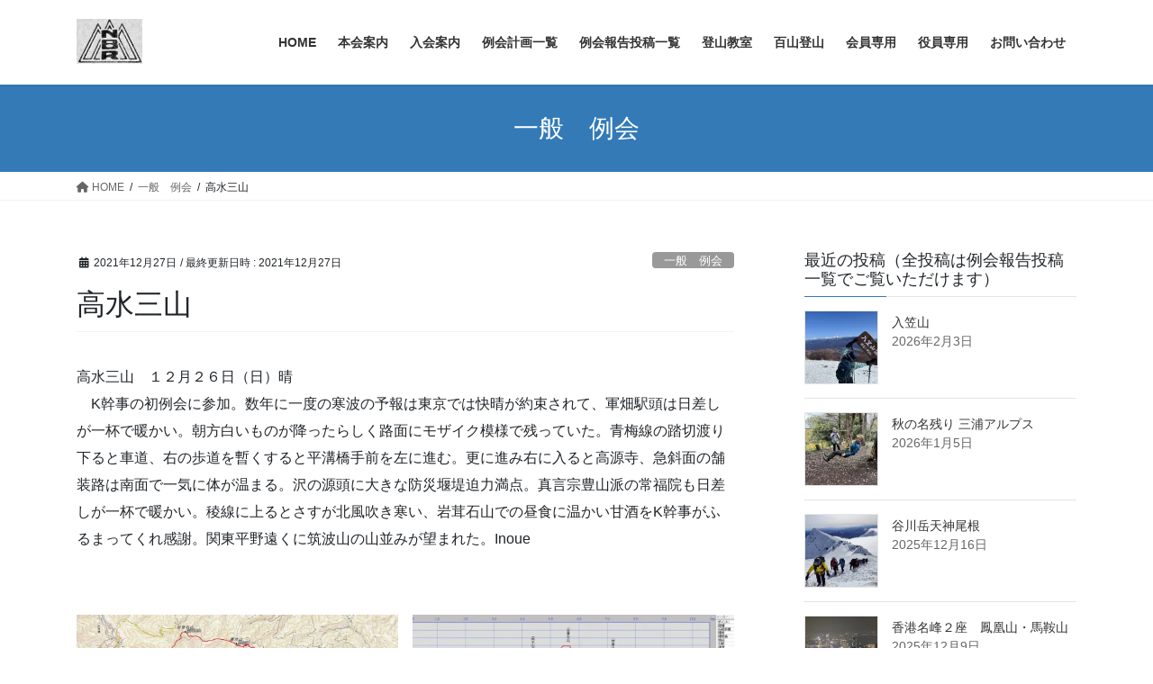

--- FILE ---
content_type: text/html; charset=UTF-8
request_url: https://tokyo-nbr.jp/7481/
body_size: 24384
content:
<!DOCTYPE html>
<html lang="ja">
<head>
<meta charset="utf-8">
<meta http-equiv="X-UA-Compatible" content="IE=edge">
<meta name="viewport" content="width=device-width, initial-scale=1">
<!-- Google tag (gtag.js) --><script async src="https://www.googletagmanager.com/gtag/js?id=UA-63JRK-WREA9-GK97"></script><script>window.dataLayer = window.dataLayer || [];function gtag(){dataLayer.push(arguments);}gtag('js', new Date());gtag('config', 'UA-63JRK-WREA9-GK97');</script>
<title>高水三山 | 東京野歩路会</title>
<meta name='robots' content='max-image-preview:large' />
	<style>img:is([sizes="auto" i], [sizes^="auto," i]) { contain-intrinsic-size: 3000px 1500px }</style>
	<!-- Jetpack Site Verification Tags -->
<meta name="google-site-verification" content="9SdaRIxyAtdwRqz3ks37htB4Yx9jyTFeYBbcwj4uV1k" />
<link rel='dns-prefetch' href='//secure.gravatar.com' />
<link rel='dns-prefetch' href='//stats.wp.com' />
<link rel='dns-prefetch' href='//jetpack.wordpress.com' />
<link rel='dns-prefetch' href='//s0.wp.com' />
<link rel='dns-prefetch' href='//public-api.wordpress.com' />
<link rel='dns-prefetch' href='//0.gravatar.com' />
<link rel='dns-prefetch' href='//1.gravatar.com' />
<link rel='dns-prefetch' href='//2.gravatar.com' />
<link rel='dns-prefetch' href='//www.googletagmanager.com' />
<link rel='preconnect' href='//c0.wp.com' />
<link rel='preconnect' href='//i0.wp.com' />
<link rel="alternate" type="application/rss+xml" title="東京野歩路会 &raquo; フィード" href="https://tokyo-nbr.jp/feed/" />
<link rel="alternate" type="application/rss+xml" title="東京野歩路会 &raquo; コメントフィード" href="https://tokyo-nbr.jp/comments/feed/" />
<script type="text/javascript" id="wpp-js" src="https://tokyo-nbr.jp/wp-content/plugins/wordpress-popular-posts/assets/js/wpp.min.js?ver=7.3.6" data-sampling="0" data-sampling-rate="100" data-api-url="https://tokyo-nbr.jp/wp-json/wordpress-popular-posts" data-post-id="7481" data-token="41d1a2824f" data-lang="0" data-debug="0"></script>
<meta name="description" content="高水三山　１２月２６日（日）晴　K幹事の初例会に参加。数年に一度の寒波の予報は東京では快晴が約束されて、軍畑駅頭は日差しが一杯で暖かい。朝方白いものが降ったらしく路面にモザイク模様で残っていた。青梅線の踏切渡り下ると車道、右の歩道を暫くすると平溝橋手前を左に進む。更に進み右に入ると高源寺、急斜面の舗装路は南面で一気に体が温まる。沢の源頭に大きな防災堰堤迫力満点。真言宗豊山派の常福院も日差しが一杯で暖かい。稜線に上るとさすが北風吹き寒い、岩茸石山での昼食に温かい甘酒をK幹事が" /><script type="text/javascript">
/* <![CDATA[ */
window._wpemojiSettings = {"baseUrl":"https:\/\/s.w.org\/images\/core\/emoji\/15.0.3\/72x72\/","ext":".png","svgUrl":"https:\/\/s.w.org\/images\/core\/emoji\/15.0.3\/svg\/","svgExt":".svg","source":{"concatemoji":"https:\/\/tokyo-nbr.jp\/wp-includes\/js\/wp-emoji-release.min.js?ver=0666ccc2b229daa10abd8f0bcb0d6b04"}};
/*! This file is auto-generated */
!function(i,n){var o,s,e;function c(e){try{var t={supportTests:e,timestamp:(new Date).valueOf()};sessionStorage.setItem(o,JSON.stringify(t))}catch(e){}}function p(e,t,n){e.clearRect(0,0,e.canvas.width,e.canvas.height),e.fillText(t,0,0);var t=new Uint32Array(e.getImageData(0,0,e.canvas.width,e.canvas.height).data),r=(e.clearRect(0,0,e.canvas.width,e.canvas.height),e.fillText(n,0,0),new Uint32Array(e.getImageData(0,0,e.canvas.width,e.canvas.height).data));return t.every(function(e,t){return e===r[t]})}function u(e,t,n){switch(t){case"flag":return n(e,"\ud83c\udff3\ufe0f\u200d\u26a7\ufe0f","\ud83c\udff3\ufe0f\u200b\u26a7\ufe0f")?!1:!n(e,"\ud83c\uddfa\ud83c\uddf3","\ud83c\uddfa\u200b\ud83c\uddf3")&&!n(e,"\ud83c\udff4\udb40\udc67\udb40\udc62\udb40\udc65\udb40\udc6e\udb40\udc67\udb40\udc7f","\ud83c\udff4\u200b\udb40\udc67\u200b\udb40\udc62\u200b\udb40\udc65\u200b\udb40\udc6e\u200b\udb40\udc67\u200b\udb40\udc7f");case"emoji":return!n(e,"\ud83d\udc26\u200d\u2b1b","\ud83d\udc26\u200b\u2b1b")}return!1}function f(e,t,n){var r="undefined"!=typeof WorkerGlobalScope&&self instanceof WorkerGlobalScope?new OffscreenCanvas(300,150):i.createElement("canvas"),a=r.getContext("2d",{willReadFrequently:!0}),o=(a.textBaseline="top",a.font="600 32px Arial",{});return e.forEach(function(e){o[e]=t(a,e,n)}),o}function t(e){var t=i.createElement("script");t.src=e,t.defer=!0,i.head.appendChild(t)}"undefined"!=typeof Promise&&(o="wpEmojiSettingsSupports",s=["flag","emoji"],n.supports={everything:!0,everythingExceptFlag:!0},e=new Promise(function(e){i.addEventListener("DOMContentLoaded",e,{once:!0})}),new Promise(function(t){var n=function(){try{var e=JSON.parse(sessionStorage.getItem(o));if("object"==typeof e&&"number"==typeof e.timestamp&&(new Date).valueOf()<e.timestamp+604800&&"object"==typeof e.supportTests)return e.supportTests}catch(e){}return null}();if(!n){if("undefined"!=typeof Worker&&"undefined"!=typeof OffscreenCanvas&&"undefined"!=typeof URL&&URL.createObjectURL&&"undefined"!=typeof Blob)try{var e="postMessage("+f.toString()+"("+[JSON.stringify(s),u.toString(),p.toString()].join(",")+"));",r=new Blob([e],{type:"text/javascript"}),a=new Worker(URL.createObjectURL(r),{name:"wpTestEmojiSupports"});return void(a.onmessage=function(e){c(n=e.data),a.terminate(),t(n)})}catch(e){}c(n=f(s,u,p))}t(n)}).then(function(e){for(var t in e)n.supports[t]=e[t],n.supports.everything=n.supports.everything&&n.supports[t],"flag"!==t&&(n.supports.everythingExceptFlag=n.supports.everythingExceptFlag&&n.supports[t]);n.supports.everythingExceptFlag=n.supports.everythingExceptFlag&&!n.supports.flag,n.DOMReady=!1,n.readyCallback=function(){n.DOMReady=!0}}).then(function(){return e}).then(function(){var e;n.supports.everything||(n.readyCallback(),(e=n.source||{}).concatemoji?t(e.concatemoji):e.wpemoji&&e.twemoji&&(t(e.twemoji),t(e.wpemoji)))}))}((window,document),window._wpemojiSettings);
/* ]]> */
</script>
<link rel='stylesheet' id='jetpack_related-posts-css' href='https://c0.wp.com/p/jetpack/15.1.1/modules/related-posts/related-posts.css' type='text/css' media='all' />
<link rel='stylesheet' id='vkExUnit_common_style-css' href='https://tokyo-nbr.jp/wp-content/plugins/vk-all-in-one-expansion-unit/assets/css/vkExUnit_style.css?ver=9.112.0.1' type='text/css' media='all' />
<style id='vkExUnit_common_style-inline-css' type='text/css'>
:root {--ver_page_top_button_url:url(https://tokyo-nbr.jp/wp-content/plugins/vk-all-in-one-expansion-unit/assets/images/to-top-btn-icon.svg);}@font-face {font-weight: normal;font-style: normal;font-family: "vk_sns";src: url("https://tokyo-nbr.jp/wp-content/plugins/vk-all-in-one-expansion-unit/inc/sns/icons/fonts/vk_sns.eot?-bq20cj");src: url("https://tokyo-nbr.jp/wp-content/plugins/vk-all-in-one-expansion-unit/inc/sns/icons/fonts/vk_sns.eot?#iefix-bq20cj") format("embedded-opentype"),url("https://tokyo-nbr.jp/wp-content/plugins/vk-all-in-one-expansion-unit/inc/sns/icons/fonts/vk_sns.woff?-bq20cj") format("woff"),url("https://tokyo-nbr.jp/wp-content/plugins/vk-all-in-one-expansion-unit/inc/sns/icons/fonts/vk_sns.ttf?-bq20cj") format("truetype"),url("https://tokyo-nbr.jp/wp-content/plugins/vk-all-in-one-expansion-unit/inc/sns/icons/fonts/vk_sns.svg?-bq20cj#vk_sns") format("svg");}
.veu_promotion-alert__content--text {border: 1px solid rgba(0,0,0,0.125);padding: 0.5em 1em;border-radius: var(--vk-size-radius);margin-bottom: var(--vk-margin-block-bottom);font-size: 0.875rem;}/* Alert Content部分に段落タグを入れた場合に最後の段落の余白を0にする */.veu_promotion-alert__content--text p:last-of-type{margin-bottom:0;margin-top: 0;}
</style>
<style id='wp-emoji-styles-inline-css' type='text/css'>

	img.wp-smiley, img.emoji {
		display: inline !important;
		border: none !important;
		box-shadow: none !important;
		height: 1em !important;
		width: 1em !important;
		margin: 0 0.07em !important;
		vertical-align: -0.1em !important;
		background: none !important;
		padding: 0 !important;
	}
</style>
<link rel='stylesheet' id='wp-block-library-css' href='https://c0.wp.com/c/6.7.4/wp-includes/css/dist/block-library/style.min.css' type='text/css' media='all' />
<style id='pdfemb-pdf-embedder-viewer-style-inline-css' type='text/css'>
.wp-block-pdfemb-pdf-embedder-viewer{max-width:none}

</style>
<link rel='stylesheet' id='mediaelement-css' href='https://c0.wp.com/c/6.7.4/wp-includes/js/mediaelement/mediaelementplayer-legacy.min.css' type='text/css' media='all' />
<link rel='stylesheet' id='wp-mediaelement-css' href='https://c0.wp.com/c/6.7.4/wp-includes/js/mediaelement/wp-mediaelement.min.css' type='text/css' media='all' />
<style id='jetpack-sharing-buttons-style-inline-css' type='text/css'>
.jetpack-sharing-buttons__services-list{display:flex;flex-direction:row;flex-wrap:wrap;gap:0;list-style-type:none;margin:5px;padding:0}.jetpack-sharing-buttons__services-list.has-small-icon-size{font-size:12px}.jetpack-sharing-buttons__services-list.has-normal-icon-size{font-size:16px}.jetpack-sharing-buttons__services-list.has-large-icon-size{font-size:24px}.jetpack-sharing-buttons__services-list.has-huge-icon-size{font-size:36px}@media print{.jetpack-sharing-buttons__services-list{display:none!important}}.editor-styles-wrapper .wp-block-jetpack-sharing-buttons{gap:0;padding-inline-start:0}ul.jetpack-sharing-buttons__services-list.has-background{padding:1.25em 2.375em}
</style>
<style id='classic-theme-styles-inline-css' type='text/css'>
/*! This file is auto-generated */
.wp-block-button__link{color:#fff;background-color:#32373c;border-radius:9999px;box-shadow:none;text-decoration:none;padding:calc(.667em + 2px) calc(1.333em + 2px);font-size:1.125em}.wp-block-file__button{background:#32373c;color:#fff;text-decoration:none}
</style>
<style id='global-styles-inline-css' type='text/css'>
:root{--wp--preset--aspect-ratio--square: 1;--wp--preset--aspect-ratio--4-3: 4/3;--wp--preset--aspect-ratio--3-4: 3/4;--wp--preset--aspect-ratio--3-2: 3/2;--wp--preset--aspect-ratio--2-3: 2/3;--wp--preset--aspect-ratio--16-9: 16/9;--wp--preset--aspect-ratio--9-16: 9/16;--wp--preset--color--black: #000000;--wp--preset--color--cyan-bluish-gray: #abb8c3;--wp--preset--color--white: #ffffff;--wp--preset--color--pale-pink: #f78da7;--wp--preset--color--vivid-red: #cf2e2e;--wp--preset--color--luminous-vivid-orange: #ff6900;--wp--preset--color--luminous-vivid-amber: #fcb900;--wp--preset--color--light-green-cyan: #7bdcb5;--wp--preset--color--vivid-green-cyan: #00d084;--wp--preset--color--pale-cyan-blue: #8ed1fc;--wp--preset--color--vivid-cyan-blue: #0693e3;--wp--preset--color--vivid-purple: #9b51e0;--wp--preset--gradient--vivid-cyan-blue-to-vivid-purple: linear-gradient(135deg,rgba(6,147,227,1) 0%,rgb(155,81,224) 100%);--wp--preset--gradient--light-green-cyan-to-vivid-green-cyan: linear-gradient(135deg,rgb(122,220,180) 0%,rgb(0,208,130) 100%);--wp--preset--gradient--luminous-vivid-amber-to-luminous-vivid-orange: linear-gradient(135deg,rgba(252,185,0,1) 0%,rgba(255,105,0,1) 100%);--wp--preset--gradient--luminous-vivid-orange-to-vivid-red: linear-gradient(135deg,rgba(255,105,0,1) 0%,rgb(207,46,46) 100%);--wp--preset--gradient--very-light-gray-to-cyan-bluish-gray: linear-gradient(135deg,rgb(238,238,238) 0%,rgb(169,184,195) 100%);--wp--preset--gradient--cool-to-warm-spectrum: linear-gradient(135deg,rgb(74,234,220) 0%,rgb(151,120,209) 20%,rgb(207,42,186) 40%,rgb(238,44,130) 60%,rgb(251,105,98) 80%,rgb(254,248,76) 100%);--wp--preset--gradient--blush-light-purple: linear-gradient(135deg,rgb(255,206,236) 0%,rgb(152,150,240) 100%);--wp--preset--gradient--blush-bordeaux: linear-gradient(135deg,rgb(254,205,165) 0%,rgb(254,45,45) 50%,rgb(107,0,62) 100%);--wp--preset--gradient--luminous-dusk: linear-gradient(135deg,rgb(255,203,112) 0%,rgb(199,81,192) 50%,rgb(65,88,208) 100%);--wp--preset--gradient--pale-ocean: linear-gradient(135deg,rgb(255,245,203) 0%,rgb(182,227,212) 50%,rgb(51,167,181) 100%);--wp--preset--gradient--electric-grass: linear-gradient(135deg,rgb(202,248,128) 0%,rgb(113,206,126) 100%);--wp--preset--gradient--midnight: linear-gradient(135deg,rgb(2,3,129) 0%,rgb(40,116,252) 100%);--wp--preset--font-size--small: 13px;--wp--preset--font-size--medium: 20px;--wp--preset--font-size--large: 36px;--wp--preset--font-size--x-large: 42px;--wp--preset--spacing--20: 0.44rem;--wp--preset--spacing--30: 0.67rem;--wp--preset--spacing--40: 1rem;--wp--preset--spacing--50: 1.5rem;--wp--preset--spacing--60: 2.25rem;--wp--preset--spacing--70: 3.38rem;--wp--preset--spacing--80: 5.06rem;--wp--preset--shadow--natural: 6px 6px 9px rgba(0, 0, 0, 0.2);--wp--preset--shadow--deep: 12px 12px 50px rgba(0, 0, 0, 0.4);--wp--preset--shadow--sharp: 6px 6px 0px rgba(0, 0, 0, 0.2);--wp--preset--shadow--outlined: 6px 6px 0px -3px rgba(255, 255, 255, 1), 6px 6px rgba(0, 0, 0, 1);--wp--preset--shadow--crisp: 6px 6px 0px rgba(0, 0, 0, 1);}:where(.is-layout-flex){gap: 0.5em;}:where(.is-layout-grid){gap: 0.5em;}body .is-layout-flex{display: flex;}.is-layout-flex{flex-wrap: wrap;align-items: center;}.is-layout-flex > :is(*, div){margin: 0;}body .is-layout-grid{display: grid;}.is-layout-grid > :is(*, div){margin: 0;}:where(.wp-block-columns.is-layout-flex){gap: 2em;}:where(.wp-block-columns.is-layout-grid){gap: 2em;}:where(.wp-block-post-template.is-layout-flex){gap: 1.25em;}:where(.wp-block-post-template.is-layout-grid){gap: 1.25em;}.has-black-color{color: var(--wp--preset--color--black) !important;}.has-cyan-bluish-gray-color{color: var(--wp--preset--color--cyan-bluish-gray) !important;}.has-white-color{color: var(--wp--preset--color--white) !important;}.has-pale-pink-color{color: var(--wp--preset--color--pale-pink) !important;}.has-vivid-red-color{color: var(--wp--preset--color--vivid-red) !important;}.has-luminous-vivid-orange-color{color: var(--wp--preset--color--luminous-vivid-orange) !important;}.has-luminous-vivid-amber-color{color: var(--wp--preset--color--luminous-vivid-amber) !important;}.has-light-green-cyan-color{color: var(--wp--preset--color--light-green-cyan) !important;}.has-vivid-green-cyan-color{color: var(--wp--preset--color--vivid-green-cyan) !important;}.has-pale-cyan-blue-color{color: var(--wp--preset--color--pale-cyan-blue) !important;}.has-vivid-cyan-blue-color{color: var(--wp--preset--color--vivid-cyan-blue) !important;}.has-vivid-purple-color{color: var(--wp--preset--color--vivid-purple) !important;}.has-black-background-color{background-color: var(--wp--preset--color--black) !important;}.has-cyan-bluish-gray-background-color{background-color: var(--wp--preset--color--cyan-bluish-gray) !important;}.has-white-background-color{background-color: var(--wp--preset--color--white) !important;}.has-pale-pink-background-color{background-color: var(--wp--preset--color--pale-pink) !important;}.has-vivid-red-background-color{background-color: var(--wp--preset--color--vivid-red) !important;}.has-luminous-vivid-orange-background-color{background-color: var(--wp--preset--color--luminous-vivid-orange) !important;}.has-luminous-vivid-amber-background-color{background-color: var(--wp--preset--color--luminous-vivid-amber) !important;}.has-light-green-cyan-background-color{background-color: var(--wp--preset--color--light-green-cyan) !important;}.has-vivid-green-cyan-background-color{background-color: var(--wp--preset--color--vivid-green-cyan) !important;}.has-pale-cyan-blue-background-color{background-color: var(--wp--preset--color--pale-cyan-blue) !important;}.has-vivid-cyan-blue-background-color{background-color: var(--wp--preset--color--vivid-cyan-blue) !important;}.has-vivid-purple-background-color{background-color: var(--wp--preset--color--vivid-purple) !important;}.has-black-border-color{border-color: var(--wp--preset--color--black) !important;}.has-cyan-bluish-gray-border-color{border-color: var(--wp--preset--color--cyan-bluish-gray) !important;}.has-white-border-color{border-color: var(--wp--preset--color--white) !important;}.has-pale-pink-border-color{border-color: var(--wp--preset--color--pale-pink) !important;}.has-vivid-red-border-color{border-color: var(--wp--preset--color--vivid-red) !important;}.has-luminous-vivid-orange-border-color{border-color: var(--wp--preset--color--luminous-vivid-orange) !important;}.has-luminous-vivid-amber-border-color{border-color: var(--wp--preset--color--luminous-vivid-amber) !important;}.has-light-green-cyan-border-color{border-color: var(--wp--preset--color--light-green-cyan) !important;}.has-vivid-green-cyan-border-color{border-color: var(--wp--preset--color--vivid-green-cyan) !important;}.has-pale-cyan-blue-border-color{border-color: var(--wp--preset--color--pale-cyan-blue) !important;}.has-vivid-cyan-blue-border-color{border-color: var(--wp--preset--color--vivid-cyan-blue) !important;}.has-vivid-purple-border-color{border-color: var(--wp--preset--color--vivid-purple) !important;}.has-vivid-cyan-blue-to-vivid-purple-gradient-background{background: var(--wp--preset--gradient--vivid-cyan-blue-to-vivid-purple) !important;}.has-light-green-cyan-to-vivid-green-cyan-gradient-background{background: var(--wp--preset--gradient--light-green-cyan-to-vivid-green-cyan) !important;}.has-luminous-vivid-amber-to-luminous-vivid-orange-gradient-background{background: var(--wp--preset--gradient--luminous-vivid-amber-to-luminous-vivid-orange) !important;}.has-luminous-vivid-orange-to-vivid-red-gradient-background{background: var(--wp--preset--gradient--luminous-vivid-orange-to-vivid-red) !important;}.has-very-light-gray-to-cyan-bluish-gray-gradient-background{background: var(--wp--preset--gradient--very-light-gray-to-cyan-bluish-gray) !important;}.has-cool-to-warm-spectrum-gradient-background{background: var(--wp--preset--gradient--cool-to-warm-spectrum) !important;}.has-blush-light-purple-gradient-background{background: var(--wp--preset--gradient--blush-light-purple) !important;}.has-blush-bordeaux-gradient-background{background: var(--wp--preset--gradient--blush-bordeaux) !important;}.has-luminous-dusk-gradient-background{background: var(--wp--preset--gradient--luminous-dusk) !important;}.has-pale-ocean-gradient-background{background: var(--wp--preset--gradient--pale-ocean) !important;}.has-electric-grass-gradient-background{background: var(--wp--preset--gradient--electric-grass) !important;}.has-midnight-gradient-background{background: var(--wp--preset--gradient--midnight) !important;}.has-small-font-size{font-size: var(--wp--preset--font-size--small) !important;}.has-medium-font-size{font-size: var(--wp--preset--font-size--medium) !important;}.has-large-font-size{font-size: var(--wp--preset--font-size--large) !important;}.has-x-large-font-size{font-size: var(--wp--preset--font-size--x-large) !important;}
:where(.wp-block-post-template.is-layout-flex){gap: 1.25em;}:where(.wp-block-post-template.is-layout-grid){gap: 1.25em;}
:where(.wp-block-columns.is-layout-flex){gap: 2em;}:where(.wp-block-columns.is-layout-grid){gap: 2em;}
:root :where(.wp-block-pullquote){font-size: 1.5em;line-height: 1.6;}
</style>
<link rel='stylesheet' id='contact-form-7-bootstrap-style-css' href='https://tokyo-nbr.jp/wp-content/plugins/bootstrap-for-contact-form-7/assets/dist/css/style.min.css?ver=0666ccc2b229daa10abd8f0bcb0d6b04' type='text/css' media='all' />
<link rel='stylesheet' id='wpdm-fonticon-css' href='https://tokyo-nbr.jp/wp-content/plugins/download-manager/assets/wpdm-iconfont/css/wpdm-icons.css?ver=0666ccc2b229daa10abd8f0bcb0d6b04' type='text/css' media='all' />
<link rel='stylesheet' id='wpdm-front-css' href='https://tokyo-nbr.jp/wp-content/plugins/download-manager/assets/css/front.min.css?ver=0666ccc2b229daa10abd8f0bcb0d6b04' type='text/css' media='all' />
<link rel='stylesheet' id='pz-linkcard-css-css' href='//tokyo-nbr.jp/wp-content/uploads/pz-linkcard/style/style.min.css?ver=2.5.6.4.3' type='text/css' media='all' />
<link rel='stylesheet' id='set_vk_post_autor_css-css' href='https://tokyo-nbr.jp/wp-content/plugins/vk-post-author-display/assets/css/vk-post-author.css?ver=1.26.1' type='text/css' media='all' />
<link rel='stylesheet' id='wptr-css' href='https://tokyo-nbr.jp/wp-content/plugins/wp-translate-shortcode/assets/css/wp-translate-shortcode.css' type='text/css' media='all' />
<link rel='stylesheet' id='wordpress-popular-posts-css-css' href='https://tokyo-nbr.jp/wp-content/plugins/wordpress-popular-posts/assets/css/wpp.css?ver=7.3.6' type='text/css' media='all' />
<link rel='stylesheet' id='bootstrap-4-style-css' href='https://tokyo-nbr.jp/wp-content/themes/lightning/_g2/library/bootstrap-4/css/bootstrap.min.css?ver=4.5.0' type='text/css' media='all' />
<link rel='stylesheet' id='lightning-common-style-css' href='https://tokyo-nbr.jp/wp-content/themes/lightning/_g2/assets/css/common.css?ver=15.33.1' type='text/css' media='all' />
<style id='lightning-common-style-inline-css' type='text/css'>
/* vk-mobile-nav */:root {--vk-mobile-nav-menu-btn-bg-src: url("https://tokyo-nbr.jp/wp-content/themes/lightning/_g2/inc/vk-mobile-nav/package/images/vk-menu-btn-black.svg");--vk-mobile-nav-menu-btn-close-bg-src: url("https://tokyo-nbr.jp/wp-content/themes/lightning/_g2/inc/vk-mobile-nav/package/images/vk-menu-close-black.svg");--vk-menu-acc-icon-open-black-bg-src: url("https://tokyo-nbr.jp/wp-content/themes/lightning/_g2/inc/vk-mobile-nav/package/images/vk-menu-acc-icon-open-black.svg");--vk-menu-acc-icon-open-white-bg-src: url("https://tokyo-nbr.jp/wp-content/themes/lightning/_g2/inc/vk-mobile-nav/package/images/vk-menu-acc-icon-open-white.svg");--vk-menu-acc-icon-close-black-bg-src: url("https://tokyo-nbr.jp/wp-content/themes/lightning/_g2/inc/vk-mobile-nav/package/images/vk-menu-close-black.svg");--vk-menu-acc-icon-close-white-bg-src: url("https://tokyo-nbr.jp/wp-content/themes/lightning/_g2/inc/vk-mobile-nav/package/images/vk-menu-close-white.svg");}
</style>
<link rel='stylesheet' id='lightning-design-style-css' href='https://tokyo-nbr.jp/wp-content/themes/lightning/_g2/design-skin/origin2/css/style.css?ver=15.33.1' type='text/css' media='all' />
<style id='lightning-design-style-inline-css' type='text/css'>
:root {--color-key:#337ab7;--wp--preset--color--vk-color-primary:#337ab7;--color-key-dark:#2e6da4;}
/* ltg common custom */:root {--vk-menu-acc-btn-border-color:#333;--vk-color-primary:#337ab7;--vk-color-primary-dark:#2e6da4;--vk-color-primary-vivid:#3886c9;--color-key:#337ab7;--wp--preset--color--vk-color-primary:#337ab7;--color-key-dark:#2e6da4;}.veu_color_txt_key { color:#2e6da4 ; }.veu_color_bg_key { background-color:#2e6da4 ; }.veu_color_border_key { border-color:#2e6da4 ; }.btn-default { border-color:#337ab7;color:#337ab7;}.btn-default:focus,.btn-default:hover { border-color:#337ab7;background-color: #337ab7; }.wp-block-search__button,.btn-primary { background-color:#337ab7;border-color:#2e6da4; }.wp-block-search__button:focus,.wp-block-search__button:hover,.btn-primary:not(:disabled):not(.disabled):active,.btn-primary:focus,.btn-primary:hover { background-color:#2e6da4;border-color:#337ab7; }.btn-outline-primary { color : #337ab7 ; border-color:#337ab7; }.btn-outline-primary:not(:disabled):not(.disabled):active,.btn-outline-primary:focus,.btn-outline-primary:hover { color : #fff; background-color:#337ab7;border-color:#2e6da4; }a { color:#337ab7; }
.tagcloud a:before { font-family: "Font Awesome 5 Free";content: "\f02b";font-weight: bold; }
.media .media-body .media-heading a:hover { color:#337ab7; }@media (min-width: 768px){.gMenu > li:before,.gMenu > li.menu-item-has-children::after { border-bottom-color:#2e6da4 }.gMenu li li { background-color:#2e6da4 }.gMenu li li a:hover { background-color:#337ab7; }} /* @media (min-width: 768px) */.page-header { background-color:#337ab7; }h2,.mainSection-title { border-top-color:#337ab7; }h3:after,.subSection-title:after { border-bottom-color:#337ab7; }ul.page-numbers li span.page-numbers.current,.page-link dl .post-page-numbers.current { background-color:#337ab7; }.pager li > a { border-color:#337ab7;color:#337ab7;}.pager li > a:hover { background-color:#337ab7;color:#fff;}.siteFooter { border-top-color:#337ab7; }dt { border-left-color:#337ab7; }:root {--g_nav_main_acc_icon_open_url:url(https://tokyo-nbr.jp/wp-content/themes/lightning/_g2/inc/vk-mobile-nav/package/images/vk-menu-acc-icon-open-black.svg);--g_nav_main_acc_icon_close_url: url(https://tokyo-nbr.jp/wp-content/themes/lightning/_g2/inc/vk-mobile-nav/package/images/vk-menu-close-black.svg);--g_nav_sub_acc_icon_open_url: url(https://tokyo-nbr.jp/wp-content/themes/lightning/_g2/inc/vk-mobile-nav/package/images/vk-menu-acc-icon-open-white.svg);--g_nav_sub_acc_icon_close_url: url(https://tokyo-nbr.jp/wp-content/themes/lightning/_g2/inc/vk-mobile-nav/package/images/vk-menu-close-white.svg);}
</style>
<link rel='stylesheet' id='veu-cta-css' href='https://tokyo-nbr.jp/wp-content/plugins/vk-all-in-one-expansion-unit/inc/call-to-action/package/assets/css/style.css?ver=9.112.0.1' type='text/css' media='all' />
<link rel='stylesheet' id='vk-font-awesome-css' href='https://tokyo-nbr.jp/wp-content/plugins/vk-post-author-display/vendor/vektor-inc/font-awesome-versions/src/versions/6/css/all.min.css?ver=6.6.0' type='text/css' media='all' />
<link rel='stylesheet' id='lightning-theme-style-css' href='https://tokyo-nbr.jp/wp-content/themes/lightning/style.css?ver=15.33.1' type='text/css' media='all' />
<link rel='stylesheet' id='slb_core-css' href='https://tokyo-nbr.jp/wp-content/plugins/simple-lightbox/client/css/app.css?ver=2.9.4' type='text/css' media='all' />
<link rel='stylesheet' id='tablepress-default-css' href='https://tokyo-nbr.jp/wp-content/tablepress-combined.min.css?ver=43' type='text/css' media='all' />
<script type="text/javascript" id="jetpack_related-posts-js-extra">
/* <![CDATA[ */
var related_posts_js_options = {"post_heading":"h4"};
/* ]]> */
</script>
<script type="text/javascript" src="https://c0.wp.com/p/jetpack/15.1.1/_inc/build/related-posts/related-posts.min.js" id="jetpack_related-posts-js"></script>
<script type="text/javascript" src="https://c0.wp.com/c/6.7.4/wp-includes/js/jquery/jquery.min.js" id="jquery-core-js"></script>
<script type="text/javascript" src="https://c0.wp.com/c/6.7.4/wp-includes/js/jquery/jquery-migrate.min.js" id="jquery-migrate-js"></script>
<script type="text/javascript" src="https://tokyo-nbr.jp/wp-content/plugins/download-manager/assets/js/wpdm.min.js?ver=0666ccc2b229daa10abd8f0bcb0d6b04" id="wpdm-frontend-js-js"></script>
<script type="text/javascript" id="wpdm-frontjs-js-extra">
/* <![CDATA[ */
var wpdm_url = {"home":"https:\/\/tokyo-nbr.jp\/","site":"https:\/\/tokyo-nbr.jp\/","ajax":"https:\/\/tokyo-nbr.jp\/wp-admin\/admin-ajax.php"};
var wpdm_js = {"spinner":"<i class=\"wpdm-icon wpdm-sun wpdm-spin\"><\/i>","client_id":"eb302ec41fef5bc41998a5a8df5b7904"};
var wpdm_strings = {"pass_var":"\u30d1\u30b9\u30ef\u30fc\u30c9\u78ba\u8a8d\u5b8c\u4e86 !","pass_var_q":"\u30c0\u30a6\u30f3\u30ed\u30fc\u30c9\u3092\u958b\u59cb\u3059\u308b\u306b\u306f\u3001\u6b21\u306e\u30dc\u30bf\u30f3\u3092\u30af\u30ea\u30c3\u30af\u3057\u3066\u304f\u3060\u3055\u3044\u3002","start_dl":"\u30c0\u30a6\u30f3\u30ed\u30fc\u30c9\u958b\u59cb"};
/* ]]> */
</script>
<script type="text/javascript" src="https://tokyo-nbr.jp/wp-content/plugins/download-manager/assets/js/front.min.js?ver=3.3.29" id="wpdm-frontjs-js"></script>
<link rel="https://api.w.org/" href="https://tokyo-nbr.jp/wp-json/" /><link rel="alternate" title="JSON" type="application/json" href="https://tokyo-nbr.jp/wp-json/wp/v2/posts/7481" /><link rel="canonical" href="https://tokyo-nbr.jp/7481/" />
<link rel="alternate" title="oEmbed (JSON)" type="application/json+oembed" href="https://tokyo-nbr.jp/wp-json/oembed/1.0/embed?url=https%3A%2F%2Ftokyo-nbr.jp%2F7481%2F" />
<link rel="alternate" title="oEmbed (XML)" type="text/xml+oembed" href="https://tokyo-nbr.jp/wp-json/oembed/1.0/embed?url=https%3A%2F%2Ftokyo-nbr.jp%2F7481%2F&#038;format=xml" />
<meta name="generator" content="Site Kit by Google 1.164.0" />	<style>img#wpstats{display:none}</style>
		            <style id="wpp-loading-animation-styles">@-webkit-keyframes bgslide{from{background-position-x:0}to{background-position-x:-200%}}@keyframes bgslide{from{background-position-x:0}to{background-position-x:-200%}}.wpp-widget-block-placeholder,.wpp-shortcode-placeholder{margin:0 auto;width:60px;height:3px;background:#dd3737;background:linear-gradient(90deg,#dd3737 0%,#571313 10%,#dd3737 100%);background-size:200% auto;border-radius:3px;-webkit-animation:bgslide 1s infinite linear;animation:bgslide 1s infinite linear}</style>
            		<style type="text/css">
			div.wpcf7 .ajax-loader {
				background-image: url('https://tokyo-nbr.jp/wp-content/plugins/contact-form-7/images/ajax-loader.gif');
			}
		</style>
		<style id="lightning-color-custom-for-plugins" type="text/css">/* ltg theme common */.color_key_bg,.color_key_bg_hover:hover{background-color: #337ab7;}.color_key_txt,.color_key_txt_hover:hover{color: #337ab7;}.color_key_border,.color_key_border_hover:hover{border-color: #337ab7;}.color_key_dark_bg,.color_key_dark_bg_hover:hover{background-color: #2e6da4;}.color_key_dark_txt,.color_key_dark_txt_hover:hover{color: #2e6da4;}.color_key_dark_border,.color_key_dark_border_hover:hover{border-color: #2e6da4;}</style><script type="text/javascript" src="https://tokyo-nbr.jp/wp-content/plugins/si-captcha-for-wordpress/captcha/si_captcha.js?ver=1770068603"></script>
<!-- begin SI CAPTCHA Anti-Spam - login/register form style -->
<style type="text/css">
.si_captcha_small { width:175px; height:45px; padding-top:10px; padding-bottom:10px; }
.si_captcha_large { width:250px; height:60px; padding-top:10px; padding-bottom:10px; }
img#si_image_com { border-style:none; margin:0; padding-right:5px; float:left; }
img#si_image_reg { border-style:none; margin:0; padding-right:5px; float:left; }
img#si_image_log { border-style:none; margin:0; padding-right:5px; float:left; }
img#si_image_side_login { border-style:none; margin:0; padding-right:5px; float:left; }
img#si_image_checkout { border-style:none; margin:0; padding-right:5px; float:left; }
img#si_image_jetpack { border-style:none; margin:0; padding-right:5px; float:left; }
img#si_image_bbpress_topic { border-style:none; margin:0; padding-right:5px; float:left; }
.si_captcha_refresh { border-style:none; margin:0; vertical-align:bottom; }
div#si_captcha_input { display:block; padding-top:15px; padding-bottom:5px; }
label#si_captcha_code_label { margin:0; }
input#si_captcha_code_input { width:65px; }
p#si_captcha_code_p { clear: left; padding-top:10px; }
.si-captcha-jetpack-error { color:#DC3232; }
</style>
<!-- end SI CAPTCHA Anti-Spam - login/register form style -->
<link rel="icon" href="https://i0.wp.com/tokyo-nbr.jp/wp-content/uploads/2018/07/cropped-img135-2.jpg?fit=32%2C32&#038;ssl=1" sizes="32x32" />
<link rel="icon" href="https://i0.wp.com/tokyo-nbr.jp/wp-content/uploads/2018/07/cropped-img135-2.jpg?fit=192%2C192&#038;ssl=1" sizes="192x192" />
<link rel="apple-touch-icon" href="https://i0.wp.com/tokyo-nbr.jp/wp-content/uploads/2018/07/cropped-img135-2.jpg?fit=180%2C180&#038;ssl=1" />
<meta name="msapplication-TileImage" content="https://i0.wp.com/tokyo-nbr.jp/wp-content/uploads/2018/07/cropped-img135-2.jpg?fit=270%2C270&#038;ssl=1" />
		<style type="text/css" id="wp-custom-css">
			footer .copySection p:nth-child(2) {
    display:none !important;		</style>
		<meta name="generator" content="WordPress Download Manager 3.3.29" />
<!-- [ VK All in One Expansion Unit Article Structure Data ] --><script type="application/ld+json">{"@context":"https://schema.org/","@type":"Article","headline":"高水三山","image":"","datePublished":"2021-12-27T10:14:49+09:00","dateModified":"2021-12-27T10:18:26+09:00","author":{"@type":"","name":"tokyonbr","url":"https://tokyo-nbr.jp/","sameAs":""}}</script><!-- [ / VK All in One Expansion Unit Article Structure Data ] -->                <style>
        /* WPDM Link Template Styles */        </style>
                <style>

            :root {
                --color-primary: #4a8eff;
                --color-primary-rgb: 74, 142, 255;
                --color-primary-hover: #5998ff;
                --color-primary-active: #3281ff;
                --clr-sec: #6c757d;
                --clr-sec-rgb: 108, 117, 125;
                --clr-sec-hover: #6c757d;
                --clr-sec-active: #6c757d;
                --color-secondary: #6c757d;
                --color-secondary-rgb: 108, 117, 125;
                --color-secondary-hover: #6c757d;
                --color-secondary-active: #6c757d;
                --color-success: #018e11;
                --color-success-rgb: 1, 142, 17;
                --color-success-hover: #0aad01;
                --color-success-active: #0c8c01;
                --color-info: #2CA8FF;
                --color-info-rgb: 44, 168, 255;
                --color-info-hover: #2CA8FF;
                --color-info-active: #2CA8FF;
                --color-warning: #FFB236;
                --color-warning-rgb: 255, 178, 54;
                --color-warning-hover: #FFB236;
                --color-warning-active: #FFB236;
                --color-danger: #ff5062;
                --color-danger-rgb: 255, 80, 98;
                --color-danger-hover: #ff5062;
                --color-danger-active: #ff5062;
                --color-green: #30b570;
                --color-blue: #0073ff;
                --color-purple: #8557D3;
                --color-red: #ff5062;
                --color-muted: rgba(69, 89, 122, 0.6);
                --wpdm-font: "Sen", -apple-system, BlinkMacSystemFont, "Segoe UI", Roboto, Helvetica, Arial, sans-serif, "Apple Color Emoji", "Segoe UI Emoji", "Segoe UI Symbol";
            }

            .wpdm-download-link.btn.btn-primary {
                border-radius: 4px;
            }


        </style>
        
</head>
<body data-rsssl=1 class="post-template-default single single-post postid-7481 single-format-standard fa_v6_css post-name-%e9%ab%98%e6%b0%b4%e5%b1%b1%e4%b8%89%e5%b1%b1 category-report post-type-post sidebar-fix sidebar-fix-priority-top bootstrap4 device-pc">
<a class="skip-link screen-reader-text" href="#main">コンテンツへスキップ</a>
<a class="skip-link screen-reader-text" href="#vk-mobile-nav">ナビゲーションに移動</a>
<header class="siteHeader">
		<div class="container siteHeadContainer">
		<div class="navbar-header">
						<p class="navbar-brand siteHeader_logo">
			<a href="https://tokyo-nbr.jp/">
				<span><img src="https://tokyo-nbr.jp/wp-content/uploads/2018/07/img135-2.jpg" alt="東京野歩路会" /></span>
			</a>
			</p>
					</div>

					<div id="gMenu_outer" class="gMenu_outer">
				<nav class="menu-headernavigation-container"><ul id="menu-headernavigation" class="menu gMenu vk-menu-acc"><li id="menu-item-7267" class="menu-item menu-item-type-post_type menu-item-object-page menu-item-home"><a href="https://tokyo-nbr.jp/"><strong class="gMenu_name">HOME</strong></a></li>
<li id="menu-item-7274" class="menu-item menu-item-type-post_type menu-item-object-page menu-item-has-children"><a href="https://tokyo-nbr.jp/club-2/"><strong class="gMenu_name">本会案内</strong></a>
<ul class="sub-menu">
	<li id="menu-item-8003" class="menu-item menu-item-type-post_type menu-item-object-page"><a href="https://tokyo-nbr.jp/club/club2-2/">代表挨拶</a></li>
	<li id="menu-item-9579" class="menu-item menu-item-type-post_type menu-item-object-page"><a href="https://tokyo-nbr.jp/club/%e3%80%80/">新入会員募集中</a></li>
</ul>
</li>
<li id="menu-item-7272" class="menu-item menu-item-type-post_type menu-item-object-page menu-item-has-children"><a href="https://tokyo-nbr.jp/club/"><strong class="gMenu_name">入会案内</strong></a>
<ul class="sub-menu">
	<li id="menu-item-9578" class="menu-item menu-item-type-post_type menu-item-object-page"><a href="https://tokyo-nbr.jp/club/%e3%82%88%e3%81%8f%e3%81%82%e3%82%8b%e3%81%94%e8%b3%aa%e5%95%8f/">よくあるご質問</a></li>
	<li id="menu-item-7283" class="menu-item menu-item-type-post_type menu-item-object-page"><a href="https://tokyo-nbr.jp/club/%e6%9d%b1%e4%ba%ac%e9%87%8e%e6%ad%a9%e8%b7%af%e4%bc%9a%e3%80%80%e6%a1%88%e5%86%85/">東京野歩路会　案内</a></li>
</ul>
</li>
<li id="menu-item-9574" class="menu-item menu-item-type-post_type menu-item-object-page"><a href="https://tokyo-nbr.jp/%e4%be%8b%e4%bc%9a%e8%a8%88%e7%94%bb-2-2/"><strong class="gMenu_name">例会計画一覧</strong></a></li>
<li id="menu-item-10785" class="menu-item menu-item-type-post_type menu-item-object-page"><a href="https://tokyo-nbr.jp/%e6%8a%95%e7%a8%bf%e4%b8%80%e8%a6%a7%e8%a1%a8/"><strong class="gMenu_name">例会報告投稿一覧</strong></a></li>
<li id="menu-item-7273" class="menu-item menu-item-type-post_type menu-item-object-page"><a href="https://tokyo-nbr.jp/school-2-2/"><strong class="gMenu_name">登山教室</strong></a></li>
<li id="menu-item-7269" class="menu-item menu-item-type-post_type menu-item-object-page"><a href="https://tokyo-nbr.jp/%e7%99%be%e5%b1%b1%e7%99%bb%e5%b1%b1/"><strong class="gMenu_name">百山登山</strong></a></li>
<li id="menu-item-7268" class="menu-item menu-item-type-post_type menu-item-object-page menu-item-has-children"><a href="https://tokyo-nbr.jp/member/"><strong class="gMenu_name">会員専用</strong></a>
<ul class="sub-menu">
	<li id="menu-item-7276" class="menu-item menu-item-type-post_type menu-item-object-page"><a href="https://tokyo-nbr.jp/member/nbr%e3%83%9b%e3%83%bc%e3%83%a0%e3%83%9a%e3%83%bc%e3%82%b8%e7%99%bb%e9%8c%b2/">メール登録</a></li>
	<li id="menu-item-11228" class="menu-item menu-item-type-post_type menu-item-object-page"><a href="https://tokyo-nbr.jp/member/sannrei-2-2-2/">山嶺例会一覧先行公開</a></li>
	<li id="menu-item-7278" class="menu-item menu-item-type-post_type menu-item-object-page"><a href="https://tokyo-nbr.jp/member/sannrei-2-3/">山嶺　アーカイブ</a></li>
	<li id="menu-item-7279" class="menu-item menu-item-type-post_type menu-item-object-page"><a href="https://tokyo-nbr.jp/member/gallery-2-2-2/">ギャラリー　</a></li>
	<li id="menu-item-8992" class="menu-item menu-item-type-post_type menu-item-object-page"><a href="https://tokyo-nbr.jp/member/%e5%89%b5%e7%ab%8b%ef%bc%91%ef%bc%90%ef%bc%90%e5%91%a8%e5%b9%b4%e8%a8%98%e5%bf%b5%e7%a5%9d%e8%b3%80%e4%bc%9a/">創立１００周年記念祝賀会</a></li>
</ul>
</li>
<li id="menu-item-7271" class="menu-item menu-item-type-post_type menu-item-object-page"><a href="https://tokyo-nbr.jp/%e5%bd%b9%e5%93%a1%e5%b0%82%e7%94%a8/"><strong class="gMenu_name">役員専用</strong></a></li>
<li id="menu-item-11298" class="menu-item menu-item-type-post_type menu-item-object-page"><a href="https://tokyo-nbr.jp/%e3%81%8a%e5%95%8f%e3%81%84%e5%90%88%e3%82%8f%e3%81%9b/"><strong class="gMenu_name">お問い合わせ</strong></a></li>
</ul></nav>			</div>
			</div>
	</header>

<div class="section page-header"><div class="container"><div class="row"><div class="col-md-12">
<div class="page-header_pageTitle">
一般　例会</div>
</div></div></div></div><!-- [ /.page-header ] -->


<!-- [ .breadSection ] --><div class="section breadSection"><div class="container"><div class="row"><ol class="breadcrumb" itemscope itemtype="https://schema.org/BreadcrumbList"><li id="panHome" itemprop="itemListElement" itemscope itemtype="http://schema.org/ListItem"><a itemprop="item" href="https://tokyo-nbr.jp/"><span itemprop="name"><i class="fa-solid fa-house"></i> HOME</span></a><meta itemprop="position" content="1" /></li><li itemprop="itemListElement" itemscope itemtype="http://schema.org/ListItem"><a itemprop="item" href="https://tokyo-nbr.jp/category/report/"><span itemprop="name">一般　例会</span></a><meta itemprop="position" content="2" /></li><li><span>高水三山</span><meta itemprop="position" content="3" /></li></ol></div></div></div><!-- [ /.breadSection ] -->

<div class="section siteContent">
<div class="container">
<div class="row">

	<div class="col mainSection mainSection-col-two baseSection vk_posts-mainSection" id="main" role="main">
				<article id="post-7481" class="entry entry-full post-7481 post type-post status-publish format-standard hentry category-report">

	
	
		<header class="entry-header">
			<div class="entry-meta">


<span class="published entry-meta_items">2021年12月27日</span>

<span class="entry-meta_items entry-meta_updated">/ 最終更新日時 : <span class="updated">2021年12月27日</span></span>


	
	<span class="vcard author entry-meta_items entry-meta_items_author entry-meta_hidden"><span class="fn">tokyonbr</span></span>



<span class="entry-meta_items entry-meta_items_term"><a href="https://tokyo-nbr.jp/category/report/" class="btn btn-xs btn-primary entry-meta_items_term_button" style="background-color:#999999;border:none;">一般　例会</a></span>
</div>
				<h1 class="entry-title">
											高水三山									</h1>
		</header>

	
	
	<div class="entry-body">
				
<p>高水三山　１２月２６日（日）晴<br />　K幹事の初例会に参加。数年に一度の寒波の予報は東京では快晴が約束されて、軍畑駅頭は日差しが一杯で暖かい。朝方白いものが降ったらしく路面にモザイク模様で残っていた。青梅線の踏切渡り下ると車道、右の歩道を暫くすると平溝橋手前を左に進む。更に進み右に入ると高源寺、急斜面の舗装路は南面で一気に体が温まる。沢の源頭に大きな防災堰堤迫力満点。真言宗豊山派の常福院も日差しが一杯で暖かい。稜線に上るとさすが北風吹き寒い、岩茸石山での昼食に温かい甘酒をK幹事がふるまってくれ感謝。関東平野遠くに筑波山の山並みが望まれた。Inoue</p>
<p> </p>



<div class="wp-block-columns is-layout-flex wp-container-core-columns-is-layout-1 wp-block-columns-is-layout-flex">
<div class="wp-block-column is-layout-flow wp-block-column-is-layout-flow" style="flex-basis:100%">
<figure data-carousel-extra='{"blog_id":1,"permalink":"https:\/\/tokyo-nbr.jp\/7481\/"}'  class="wp-block-gallery columns-2 is-cropped wp-block-gallery-1 is-layout-flex wp-block-gallery-is-layout-flex"><ul class="blocks-gallery-grid"><li class="blocks-gallery-item"><figure><a href="https://i0.wp.com/tokyo-nbr.jp/wp-content/uploads/2021/12/5ba3bf391071119d4987bf7d62889c42-e1640564522409.jpg?ssl=1" data-slb-active="1" data-slb-asset="201836024" data-slb-group="7481"><img data-recalc-dims="1" fetchpriority="high" decoding="async" width="1024" height="597" data-attachment-id="7480" data-permalink="https://tokyo-nbr.jp/2021-12-26-%e9%ab%98%e6%b0%b4%e4%b8%89%e5%b1%b1/" data-orig-file="https://i0.wp.com/tokyo-nbr.jp/wp-content/uploads/2021/12/5ba3bf391071119d4987bf7d62889c42-e1640564522409.jpg?fit=800%2C466&amp;ssl=1" data-orig-size="800,466" data-comments-opened="0" data-image-meta="{&quot;aperture&quot;:&quot;0&quot;,&quot;credit&quot;:&quot;&quot;,&quot;camera&quot;:&quot;&quot;,&quot;caption&quot;:&quot;&quot;,&quot;created_timestamp&quot;:&quot;0&quot;,&quot;copyright&quot;:&quot;&quot;,&quot;focal_length&quot;:&quot;0&quot;,&quot;iso&quot;:&quot;0&quot;,&quot;shutter_speed&quot;:&quot;0&quot;,&quot;title&quot;:&quot;&quot;,&quot;orientation&quot;:&quot;0&quot;}" data-image-title="2021.12.26.高水三山" data-image-description="" data-image-caption="" data-medium-file="https://i0.wp.com/tokyo-nbr.jp/wp-content/uploads/2021/12/5ba3bf391071119d4987bf7d62889c42-e1640564522409.jpg?fit=300%2C175&amp;ssl=1" data-large-file="https://i0.wp.com/tokyo-nbr.jp/wp-content/uploads/2021/12/5ba3bf391071119d4987bf7d62889c42-e1640564522409.jpg?fit=1024%2C597&amp;ssl=1" src="https://i0.wp.com/tokyo-nbr.jp/wp-content/uploads/2021/12/5ba3bf391071119d4987bf7d62889c42-1024x597.jpg?resize=1024%2C597&#038;ssl=1" alt="" data-id="7480" data-full-url="https://tokyo-nbr.jp/wp-content/uploads/2021/12/5ba3bf391071119d4987bf7d62889c42-e1640564522409.jpg" data-link="https://tokyo-nbr.jp/2021-12-26-%e9%ab%98%e6%b0%b4%e4%b8%89%e5%b1%b1/" class="wp-image-7480"/></a></figure></li><li class="blocks-gallery-item"><figure><a href="https://i0.wp.com/tokyo-nbr.jp/wp-content/uploads/2021/12/9a8de9f0cfb263f6d9a1699931bb5ca5-e1640564541773.jpg?ssl=1" data-slb-active="1" data-slb-asset="2001413406" data-slb-group="7481"><img data-recalc-dims="1" decoding="async" width="1024" height="519" data-attachment-id="7479" data-permalink="https://tokyo-nbr.jp/2021-12-26-%e9%ab%98%e6%b0%b4%e4%b8%89%e5%b1%b1%e2%91%a0/" data-orig-file="https://i0.wp.com/tokyo-nbr.jp/wp-content/uploads/2021/12/9a8de9f0cfb263f6d9a1699931bb5ca5-e1640564541773.jpg?fit=800%2C405&amp;ssl=1" data-orig-size="800,405" data-comments-opened="0" data-image-meta="{&quot;aperture&quot;:&quot;0&quot;,&quot;credit&quot;:&quot;&quot;,&quot;camera&quot;:&quot;&quot;,&quot;caption&quot;:&quot;&quot;,&quot;created_timestamp&quot;:&quot;0&quot;,&quot;copyright&quot;:&quot;&quot;,&quot;focal_length&quot;:&quot;0&quot;,&quot;iso&quot;:&quot;0&quot;,&quot;shutter_speed&quot;:&quot;0&quot;,&quot;title&quot;:&quot;&quot;,&quot;orientation&quot;:&quot;0&quot;}" data-image-title="2021.12.26.高水三山①" data-image-description="" data-image-caption="" data-medium-file="https://i0.wp.com/tokyo-nbr.jp/wp-content/uploads/2021/12/9a8de9f0cfb263f6d9a1699931bb5ca5-e1640564541773.jpg?fit=300%2C152&amp;ssl=1" data-large-file="https://i0.wp.com/tokyo-nbr.jp/wp-content/uploads/2021/12/9a8de9f0cfb263f6d9a1699931bb5ca5-e1640564541773.jpg?fit=1024%2C519&amp;ssl=1" src="https://i0.wp.com/tokyo-nbr.jp/wp-content/uploads/2021/12/9a8de9f0cfb263f6d9a1699931bb5ca5-1024x519.jpg?resize=1024%2C519&#038;ssl=1" alt="" data-id="7479" data-full-url="https://tokyo-nbr.jp/wp-content/uploads/2021/12/9a8de9f0cfb263f6d9a1699931bb5ca5-e1640564541773.jpg" data-link="https://tokyo-nbr.jp/2021-12-26-%e9%ab%98%e6%b0%b4%e4%b8%89%e5%b1%b1%e2%91%a0/" class="wp-image-7479"/></a></figure></li></ul></figure>
</div>
</div>



<div class="wp-block-image"><figure class="aligncenter size-large"><img data-recalc-dims="1" decoding="async" width="1024" height="768" data-attachment-id="7473" data-permalink="https://tokyo-nbr.jp/rimg6464/" data-orig-file="https://i0.wp.com/tokyo-nbr.jp/wp-content/uploads/2021/12/RIMG6464-scaled-e1640564148805.jpg?fit=800%2C600&amp;ssl=1" data-orig-size="800,600" data-comments-opened="0" data-image-meta="{&quot;aperture&quot;:&quot;4.2&quot;,&quot;credit&quot;:&quot;&quot;,&quot;camera&quot;:&quot;RICOH WG-40W&quot;,&quot;caption&quot;:&quot;&quot;,&quot;created_timestamp&quot;:&quot;1640510242&quot;,&quot;copyright&quot;:&quot;&quot;,&quot;focal_length&quot;:&quot;5&quot;,&quot;iso&quot;:&quot;125&quot;,&quot;shutter_speed&quot;:&quot;0.004&quot;,&quot;title&quot;:&quot;&quot;,&quot;orientation&quot;:&quot;1&quot;}" data-image-title="高源寺さん9:20" data-image-description="" data-image-caption="&lt;p&gt;高源寺さん9:20&lt;/p&gt;
" data-medium-file="https://i0.wp.com/tokyo-nbr.jp/wp-content/uploads/2021/12/RIMG6464-scaled-e1640564148805.jpg?fit=300%2C225&amp;ssl=1" data-large-file="https://i0.wp.com/tokyo-nbr.jp/wp-content/uploads/2021/12/RIMG6464-scaled-e1640564148805.jpg?fit=1024%2C768&amp;ssl=1" src="https://i0.wp.com/tokyo-nbr.jp/wp-content/uploads/2021/12/RIMG6464-1024x768.jpg?resize=1024%2C768&#038;ssl=1" alt="" class="wp-image-7473"/><figcaption>高源寺さん9:20</figcaption></figure></div>



<div class="wp-block-image"><figure class="aligncenter size-large"><img data-recalc-dims="1" loading="lazy" decoding="async" width="1024" height="768" data-attachment-id="7474" data-permalink="https://tokyo-nbr.jp/rimg6465-2/" data-orig-file="https://i0.wp.com/tokyo-nbr.jp/wp-content/uploads/2021/12/RIMG6465-2-scaled-e1640563907413.jpg?fit=800%2C600&amp;ssl=1" data-orig-size="800,600" data-comments-opened="0" data-image-meta="{&quot;aperture&quot;:&quot;3.5&quot;,&quot;credit&quot;:&quot;&quot;,&quot;camera&quot;:&quot;RICOH WG-40W&quot;,&quot;caption&quot;:&quot;&quot;,&quot;created_timestamp&quot;:&quot;1640511585&quot;,&quot;copyright&quot;:&quot;&quot;,&quot;focal_length&quot;:&quot;5&quot;,&quot;iso&quot;:&quot;1000&quot;,&quot;shutter_speed&quot;:&quot;0.022222222222222&quot;,&quot;title&quot;:&quot;&quot;,&quot;orientation&quot;:&quot;1&quot;}" data-image-title="高水山への登り" data-image-description="" data-image-caption="&lt;p&gt;高水山への登り&lt;/p&gt;
" data-medium-file="https://i0.wp.com/tokyo-nbr.jp/wp-content/uploads/2021/12/RIMG6465-2-scaled-e1640563907413.jpg?fit=300%2C225&amp;ssl=1" data-large-file="https://i0.wp.com/tokyo-nbr.jp/wp-content/uploads/2021/12/RIMG6465-2-scaled-e1640563907413.jpg?fit=1024%2C768&amp;ssl=1" src="https://i0.wp.com/tokyo-nbr.jp/wp-content/uploads/2021/12/RIMG6465-2-1024x768.jpg?resize=1024%2C768&#038;ssl=1" alt="" class="wp-image-7474"/><figcaption>高水山への登り</figcaption></figure></div>



<div class="wp-block-image"><figure class="aligncenter size-large"><img data-recalc-dims="1" loading="lazy" decoding="async" width="1024" height="768" data-attachment-id="7475" data-permalink="https://tokyo-nbr.jp/rimg6466-2/" data-orig-file="https://i0.wp.com/tokyo-nbr.jp/wp-content/uploads/2021/12/RIMG6466-2-scaled-e1640564101280.jpg?fit=800%2C600&amp;ssl=1" data-orig-size="800,600" data-comments-opened="0" data-image-meta="{&quot;aperture&quot;:&quot;4.2&quot;,&quot;credit&quot;:&quot;&quot;,&quot;camera&quot;:&quot;RICOH WG-40W&quot;,&quot;caption&quot;:&quot;&quot;,&quot;created_timestamp&quot;:&quot;1640515042&quot;,&quot;copyright&quot;:&quot;&quot;,&quot;focal_length&quot;:&quot;5&quot;,&quot;iso&quot;:&quot;125&quot;,&quot;shutter_speed&quot;:&quot;0.00625&quot;,&quot;title&quot;:&quot;&quot;,&quot;orientation&quot;:&quot;1&quot;}" data-image-title="常福院さん10:32" data-image-description="" data-image-caption="&lt;p&gt;常福院さん10:32&lt;/p&gt;
" data-medium-file="https://i0.wp.com/tokyo-nbr.jp/wp-content/uploads/2021/12/RIMG6466-2-scaled-e1640564101280.jpg?fit=300%2C225&amp;ssl=1" data-large-file="https://i0.wp.com/tokyo-nbr.jp/wp-content/uploads/2021/12/RIMG6466-2-scaled-e1640564101280.jpg?fit=1024%2C768&amp;ssl=1" src="https://i0.wp.com/tokyo-nbr.jp/wp-content/uploads/2021/12/RIMG6466-2-1024x768.jpg?resize=1024%2C768&#038;ssl=1" alt="" class="wp-image-7475"/><figcaption>常福院さん10:32</figcaption></figure></div>



<div class="wp-block-image"><figure class="aligncenter size-large"><img data-recalc-dims="1" loading="lazy" decoding="async" width="461" height="346" data-attachment-id="7476" data-permalink="https://tokyo-nbr.jp/rimg6467-2/" data-orig-file="https://i0.wp.com/tokyo-nbr.jp/wp-content/uploads/2021/12/RIMG6467-2.jpg?fit=461%2C346&amp;ssl=1" data-orig-size="461,346" data-comments-opened="0" data-image-meta="{&quot;aperture&quot;:&quot;4.2&quot;,&quot;credit&quot;:&quot;&quot;,&quot;camera&quot;:&quot;RICOH WG-40W&quot;,&quot;caption&quot;:&quot;&quot;,&quot;created_timestamp&quot;:&quot;1640515798&quot;,&quot;copyright&quot;:&quot;&quot;,&quot;focal_length&quot;:&quot;5&quot;,&quot;iso&quot;:&quot;125&quot;,&quot;shutter_speed&quot;:&quot;0.003125&quot;,&quot;title&quot;:&quot;&quot;,&quot;orientation&quot;:&quot;1&quot;}" data-image-title="高水山10:53" data-image-description="" data-image-caption="&lt;p&gt;高水山10:53&lt;/p&gt;
" data-medium-file="https://i0.wp.com/tokyo-nbr.jp/wp-content/uploads/2021/12/RIMG6467-2.jpg?fit=300%2C225&amp;ssl=1" data-large-file="https://i0.wp.com/tokyo-nbr.jp/wp-content/uploads/2021/12/RIMG6467-2.jpg?fit=461%2C346&amp;ssl=1" src="https://i0.wp.com/tokyo-nbr.jp/wp-content/uploads/2021/12/RIMG6467-2.jpg?resize=461%2C346&#038;ssl=1" alt="" class="wp-image-7476" srcset="https://i0.wp.com/tokyo-nbr.jp/wp-content/uploads/2021/12/RIMG6467-2.jpg?w=461&amp;ssl=1 461w, https://i0.wp.com/tokyo-nbr.jp/wp-content/uploads/2021/12/RIMG6467-2.jpg?resize=300%2C225&amp;ssl=1 300w" sizes="auto, (max-width: 461px) 100vw, 461px" /><figcaption>高水山10:53</figcaption></figure></div>



<div class="wp-block-image"><figure class="aligncenter size-large"><img data-recalc-dims="1" loading="lazy" decoding="async" width="461" height="346" data-attachment-id="7478" data-permalink="https://tokyo-nbr.jp/rimg6470/" data-orig-file="https://i0.wp.com/tokyo-nbr.jp/wp-content/uploads/2021/12/RIMG6470.jpg?fit=461%2C346&amp;ssl=1" data-orig-size="461,346" data-comments-opened="0" data-image-meta="{&quot;aperture&quot;:&quot;4.2&quot;,&quot;credit&quot;:&quot;&quot;,&quot;camera&quot;:&quot;RICOH WG-40W&quot;,&quot;caption&quot;:&quot;&quot;,&quot;created_timestamp&quot;:&quot;1640519828&quot;,&quot;copyright&quot;:&quot;&quot;,&quot;focal_length&quot;:&quot;5&quot;,&quot;iso&quot;:&quot;125&quot;,&quot;shutter_speed&quot;:&quot;0.001&quot;,&quot;title&quot;:&quot;&quot;,&quot;orientation&quot;:&quot;1&quot;}" data-image-title="岩茸石山11:24" data-image-description="" data-image-caption="&lt;p&gt;岩茸石山11:24&lt;/p&gt;
" data-medium-file="https://i0.wp.com/tokyo-nbr.jp/wp-content/uploads/2021/12/RIMG6470.jpg?fit=300%2C225&amp;ssl=1" data-large-file="https://i0.wp.com/tokyo-nbr.jp/wp-content/uploads/2021/12/RIMG6470.jpg?fit=461%2C346&amp;ssl=1" src="https://i0.wp.com/tokyo-nbr.jp/wp-content/uploads/2021/12/RIMG6470.jpg?resize=461%2C346&#038;ssl=1" alt="" class="wp-image-7478" srcset="https://i0.wp.com/tokyo-nbr.jp/wp-content/uploads/2021/12/RIMG6470.jpg?w=461&amp;ssl=1 461w, https://i0.wp.com/tokyo-nbr.jp/wp-content/uploads/2021/12/RIMG6470.jpg?resize=300%2C225&amp;ssl=1 300w" sizes="auto, (max-width: 461px) 100vw, 461px" /><figcaption>岩茸石山11:24</figcaption></figure></div>



<div class="wp-block-image"><figure class="aligncenter size-large"><img data-recalc-dims="1" loading="lazy" decoding="async" width="1024" height="635" data-attachment-id="7477" data-permalink="https://tokyo-nbr.jp/rimg6468-3/" data-orig-file="https://i0.wp.com/tokyo-nbr.jp/wp-content/uploads/2021/12/RIMG6468-3-e1640564365760.jpg?fit=800%2C496&amp;ssl=1" data-orig-size="800,496" data-comments-opened="0" data-image-meta="{&quot;aperture&quot;:&quot;4.2&quot;,&quot;credit&quot;:&quot;&quot;,&quot;camera&quot;:&quot;RICOH WG-40W&quot;,&quot;caption&quot;:&quot;&quot;,&quot;created_timestamp&quot;:&quot;1640517825&quot;,&quot;copyright&quot;:&quot;&quot;,&quot;focal_length&quot;:&quot;5&quot;,&quot;iso&quot;:&quot;125&quot;,&quot;shutter_speed&quot;:&quot;0.00125&quot;,&quot;title&quot;:&quot;&quot;,&quot;orientation&quot;:&quot;1&quot;}" data-image-title="岩茸石山から筑波山" data-image-description="" data-image-caption="&lt;p&gt;岩茸石山から筑波山&lt;/p&gt;
" data-medium-file="https://i0.wp.com/tokyo-nbr.jp/wp-content/uploads/2021/12/RIMG6468-3-e1640564365760.jpg?fit=300%2C186&amp;ssl=1" data-large-file="https://i0.wp.com/tokyo-nbr.jp/wp-content/uploads/2021/12/RIMG6468-3-e1640564365760.jpg?fit=1024%2C635&amp;ssl=1" src="https://i0.wp.com/tokyo-nbr.jp/wp-content/uploads/2021/12/RIMG6468-3-1024x635.jpg?resize=1024%2C635&#038;ssl=1" alt="" class="wp-image-7477"/><figcaption>岩茸石山から筑波山</figcaption></figure></div>
<section class="padSection" id="padSection"><h4 class="padSectionTitle">投稿者プロフィール</h4><div id="avatar" class="avatar square"><img alt='' src='https://secure.gravatar.com/avatar/47c48c5e2c57ff891e75f55df7bb0ccf?s=100&#038;d=blank&#038;r=g' srcset='https://secure.gravatar.com/avatar/47c48c5e2c57ff891e75f55df7bb0ccf?s=200&#038;d=blank&#038;r=g 2x' class='avatar avatar-100 photo' height='100' width='100' /></div><!-- [ /#avatar ] --><dl id="profileTxtSet" class="profileTxtSet">
<dt>
<span id="authorName" class="authorName">tokyonbr</span></dt><dd>

</dd></dl><div id="latestEntries">
<h5 class="latestEntriesTitle">最新の投稿</h5>
<ul class="entryList">
<li class="thumbnailBox"><span class="inner-box"><span class="postImage"><a href="https://tokyo-nbr.jp/12143/"><img loading="lazy" decoding="async" width="320" height="180" src="https://i0.wp.com/tokyo-nbr.jp/wp-content/uploads/2026/02/c308b3873fddcbfb250cba3355cd867b.jpg?resize=320%2C180&amp;ssl=1" class="attachment-post-thumbnail size-post-thumbnail wp-post-image" alt="" srcset="https://i0.wp.com/tokyo-nbr.jp/wp-content/uploads/2026/02/c308b3873fddcbfb250cba3355cd867b.jpg?resize=320%2C180&amp;ssl=1 320w, https://i0.wp.com/tokyo-nbr.jp/wp-content/uploads/2026/02/c308b3873fddcbfb250cba3355cd867b.jpg?resize=128%2C72&amp;ssl=1 128w, https://i0.wp.com/tokyo-nbr.jp/wp-content/uploads/2026/02/c308b3873fddcbfb250cba3355cd867b.jpg?zoom=2&amp;resize=320%2C180 640w" sizes="auto, (max-width: 320px) 100vw, 320px" data-attachment-id="12148" data-permalink="https://tokyo-nbr.jp/12143/%ef%bc%95%e5%b1%b1%e9%a0%82%e3%80%81%e5%90%91%e3%81%93%e3%81%86%e3%81%af%e5%85%ab%e3%83%b6%e5%b2%b3/" data-orig-file="https://i0.wp.com/tokyo-nbr.jp/wp-content/uploads/2026/02/c308b3873fddcbfb250cba3355cd867b.jpg?fit=640%2C480&amp;ssl=1" data-orig-size="640,480" data-comments-opened="0" data-image-meta="{&quot;aperture&quot;:&quot;0&quot;,&quot;credit&quot;:&quot;&quot;,&quot;camera&quot;:&quot;&quot;,&quot;caption&quot;:&quot;&quot;,&quot;created_timestamp&quot;:&quot;0&quot;,&quot;copyright&quot;:&quot;&quot;,&quot;focal_length&quot;:&quot;0&quot;,&quot;iso&quot;:&quot;0&quot;,&quot;shutter_speed&quot;:&quot;0&quot;,&quot;title&quot;:&quot;&quot;,&quot;orientation&quot;:&quot;0&quot;}" data-image-title="５山頂、向こうは八ヶ岳" data-image-description="" data-image-caption="" data-medium-file="https://i0.wp.com/tokyo-nbr.jp/wp-content/uploads/2026/02/c308b3873fddcbfb250cba3355cd867b.jpg?fit=300%2C225&amp;ssl=1" data-large-file="https://i0.wp.com/tokyo-nbr.jp/wp-content/uploads/2026/02/c308b3873fddcbfb250cba3355cd867b.jpg?fit=640%2C480&amp;ssl=1" /><a class="padCate" style="background-color:#999999" href="https://tokyo-nbr.jp/category/%e9%9b%aa%e5%b1%b1%e3%80%80%e4%be%8b%e4%bc%9a/">雪山　例会</a></a></span></span><span class="padDate">2026年2月3日</span><a href="https://tokyo-nbr.jp/12143/" class="padTitle">入笠山</a></li>
<li class="thumbnailBox"><span class="inner-box"><span class="postImage"><a href="https://tokyo-nbr.jp/12097/"><img loading="lazy" decoding="async" width="320" height="180" src="https://i0.wp.com/tokyo-nbr.jp/wp-content/uploads/2026/01/IMG_3833.jpg?resize=320%2C180&amp;ssl=1" class="attachment-post-thumbnail size-post-thumbnail wp-post-image" alt="" srcset="https://i0.wp.com/tokyo-nbr.jp/wp-content/uploads/2026/01/IMG_3833.jpg?resize=320%2C180&amp;ssl=1 320w, https://i0.wp.com/tokyo-nbr.jp/wp-content/uploads/2026/01/IMG_3833.jpg?resize=128%2C72&amp;ssl=1 128w, https://i0.wp.com/tokyo-nbr.jp/wp-content/uploads/2026/01/IMG_3833.jpg?zoom=2&amp;resize=320%2C180 640w" sizes="auto, (max-width: 320px) 100vw, 320px" data-attachment-id="12103" data-permalink="https://tokyo-nbr.jp/12097/img_3833/" data-orig-file="https://i0.wp.com/tokyo-nbr.jp/wp-content/uploads/2026/01/IMG_3833.jpg?fit=768%2C1024&amp;ssl=1" data-orig-size="768,1024" data-comments-opened="0" data-image-meta="{&quot;aperture&quot;:&quot;0&quot;,&quot;credit&quot;:&quot;&quot;,&quot;camera&quot;:&quot;&quot;,&quot;caption&quot;:&quot;&quot;,&quot;created_timestamp&quot;:&quot;0&quot;,&quot;copyright&quot;:&quot;&quot;,&quot;focal_length&quot;:&quot;0&quot;,&quot;iso&quot;:&quot;0&quot;,&quot;shutter_speed&quot;:&quot;0&quot;,&quot;title&quot;:&quot;&quot;,&quot;orientation&quot;:&quot;0&quot;}" data-image-title="IMG_3833" data-image-description="" data-image-caption="" data-medium-file="https://i0.wp.com/tokyo-nbr.jp/wp-content/uploads/2026/01/IMG_3833.jpg?fit=225%2C300&amp;ssl=1" data-large-file="https://i0.wp.com/tokyo-nbr.jp/wp-content/uploads/2026/01/IMG_3833.jpg?fit=768%2C1024&amp;ssl=1" /><a class="padCate" style="background-color:#999999" href="https://tokyo-nbr.jp/category/report/">一般　例会</a></a></span></span><span class="padDate">2026年1月5日</span><a href="https://tokyo-nbr.jp/12097/" class="padTitle">秋の名残り 三浦アルプス</a></li>
<li class="thumbnailBox"><span class="inner-box"><span class="postImage"><a href="https://tokyo-nbr.jp/12049/"><img loading="lazy" decoding="async" width="320" height="180" src="https://i0.wp.com/tokyo-nbr.jp/wp-content/uploads/2025/12/ef82e96aa40a926890e41d8460a15a98.jpg?resize=320%2C180&amp;ssl=1" class="attachment-post-thumbnail size-post-thumbnail wp-post-image" alt="" srcset="https://i0.wp.com/tokyo-nbr.jp/wp-content/uploads/2025/12/ef82e96aa40a926890e41d8460a15a98.jpg?resize=320%2C180&amp;ssl=1 320w, https://i0.wp.com/tokyo-nbr.jp/wp-content/uploads/2025/12/ef82e96aa40a926890e41d8460a15a98.jpg?resize=128%2C72&amp;ssl=1 128w, https://i0.wp.com/tokyo-nbr.jp/wp-content/uploads/2025/12/ef82e96aa40a926890e41d8460a15a98.jpg?zoom=2&amp;resize=320%2C180 640w, https://i0.wp.com/tokyo-nbr.jp/wp-content/uploads/2025/12/ef82e96aa40a926890e41d8460a15a98.jpg?zoom=3&amp;resize=320%2C180 960w" sizes="auto, (max-width: 320px) 100vw, 320px" data-attachment-id="12052" data-permalink="https://tokyo-nbr.jp/12049/6%e3%82%aa%e3%82%ad%e3%83%8e%e8%80%b3%e3%82%92%e3%82%81%e3%81%96%e3%81%97%e3%81%a6/" data-orig-file="https://i0.wp.com/tokyo-nbr.jp/wp-content/uploads/2025/12/ef82e96aa40a926890e41d8460a15a98.jpg?fit=1024%2C768&amp;ssl=1" data-orig-size="1024,768" data-comments-opened="0" data-image-meta="{&quot;aperture&quot;:&quot;0&quot;,&quot;credit&quot;:&quot;&quot;,&quot;camera&quot;:&quot;&quot;,&quot;caption&quot;:&quot;&quot;,&quot;created_timestamp&quot;:&quot;0&quot;,&quot;copyright&quot;:&quot;&quot;,&quot;focal_length&quot;:&quot;0&quot;,&quot;iso&quot;:&quot;0&quot;,&quot;shutter_speed&quot;:&quot;0&quot;,&quot;title&quot;:&quot;&quot;,&quot;orientation&quot;:&quot;0&quot;}" data-image-title="6オキノ耳をめざして" data-image-description="" data-image-caption="" data-medium-file="https://i0.wp.com/tokyo-nbr.jp/wp-content/uploads/2025/12/ef82e96aa40a926890e41d8460a15a98.jpg?fit=300%2C225&amp;ssl=1" data-large-file="https://i0.wp.com/tokyo-nbr.jp/wp-content/uploads/2025/12/ef82e96aa40a926890e41d8460a15a98.jpg?fit=1024%2C768&amp;ssl=1" /><a class="padCate" style="background-color:#999999" href="https://tokyo-nbr.jp/category/%e9%9b%aa%e5%b1%b1%e3%80%80%e4%be%8b%e4%bc%9a/">雪山　例会</a></a></span></span><span class="padDate">2025年12月16日</span><a href="https://tokyo-nbr.jp/12049/" class="padTitle">谷川岳天神尾根</a></li>
<li class="thumbnailBox"><span class="inner-box"><span class="postImage"><a href="https://tokyo-nbr.jp/12002/"><img loading="lazy" decoding="async" width="320" height="180" src="https://i0.wp.com/tokyo-nbr.jp/wp-content/uploads/2025/12/5a6ed99de84fa761e95277377871cd5b.jpg?resize=320%2C180&amp;ssl=1" class="attachment-post-thumbnail size-post-thumbnail wp-post-image" alt="" srcset="https://i0.wp.com/tokyo-nbr.jp/wp-content/uploads/2025/12/5a6ed99de84fa761e95277377871cd5b.jpg?resize=320%2C180&amp;ssl=1 320w, https://i0.wp.com/tokyo-nbr.jp/wp-content/uploads/2025/12/5a6ed99de84fa761e95277377871cd5b.jpg?resize=128%2C72&amp;ssl=1 128w, https://i0.wp.com/tokyo-nbr.jp/wp-content/uploads/2025/12/5a6ed99de84fa761e95277377871cd5b.jpg?zoom=2&amp;resize=320%2C180 640w" sizes="auto, (max-width: 320px) 100vw, 320px" data-attachment-id="12008" data-permalink="https://tokyo-nbr.jp/12002/%ef%bc%96%e3%83%93%e3%82%af%e3%83%88%e3%83%aa%e3%82%a2%e3%83%94%e3%83%bc%e3%82%af%e3%81%8b%e3%82%89%e3%81%ae%e5%a4%9c%e6%99%af/" data-orig-file="https://i0.wp.com/tokyo-nbr.jp/wp-content/uploads/2025/12/5a6ed99de84fa761e95277377871cd5b.jpg?fit=640%2C480&amp;ssl=1" data-orig-size="640,480" data-comments-opened="0" data-image-meta="{&quot;aperture&quot;:&quot;0&quot;,&quot;credit&quot;:&quot;&quot;,&quot;camera&quot;:&quot;&quot;,&quot;caption&quot;:&quot;&quot;,&quot;created_timestamp&quot;:&quot;0&quot;,&quot;copyright&quot;:&quot;&quot;,&quot;focal_length&quot;:&quot;0&quot;,&quot;iso&quot;:&quot;0&quot;,&quot;shutter_speed&quot;:&quot;0&quot;,&quot;title&quot;:&quot;&quot;,&quot;orientation&quot;:&quot;1&quot;}" data-image-title="６ビクトリアピークからの夜景" data-image-description="" data-image-caption="" data-medium-file="https://i0.wp.com/tokyo-nbr.jp/wp-content/uploads/2025/12/5a6ed99de84fa761e95277377871cd5b.jpg?fit=300%2C225&amp;ssl=1" data-large-file="https://i0.wp.com/tokyo-nbr.jp/wp-content/uploads/2025/12/5a6ed99de84fa761e95277377871cd5b.jpg?fit=640%2C480&amp;ssl=1" /><a class="padCate" style="background-color:#999999" href="https://tokyo-nbr.jp/category/report/">一般　例会</a></a></span></span><span class="padDate">2025年12月9日</span><a href="https://tokyo-nbr.jp/12002/" class="padTitle">香港名峰２座　鳳凰山・馬鞍山</a></li>
</ul>
</div>
</section>
<div id='jp-relatedposts' class='jp-relatedposts' >
	<h3 class="jp-relatedposts-headline"><em>関連</em></h3>
</div>			</div>

	
	
	
	
		<div class="entry-footer">

			<div class="entry-meta-dataList"><dl><dt>カテゴリー</dt><dd><a href="https://tokyo-nbr.jp/category/report/">一般　例会</a></dd></dl></div>
		</div><!-- [ /.entry-footer ] -->
	
	
			
	
		
		
		
		
	
	
</article><!-- [ /#post-7481 ] -->


	<div class="vk_posts postNextPrev">

		<div id="post-7421" class="vk_post vk_post-postType-post card card-post card-horizontal card-sm vk_post-col-xs-12 vk_post-col-sm-12 vk_post-col-md-6 post-7421 post type-post status-publish format-standard hentry category-16"><div class="card-horizontal-inner-row"><div class="vk_post-col-5 col-5 card-img-outer"><div class="vk_post_imgOuter" style="background-image:url(https://tokyo-nbr.jp/wp-content/themes/lightning/_g2/assets/images/no-image.png)"><a href="https://tokyo-nbr.jp/7421/"><div class="card-img-overlay"><span class="vk_post_imgOuter_singleTermLabel" style="color:#fff;background-color:#999999">スキー　例会</span></div><img src="https://tokyo-nbr.jp/wp-content/themes/lightning/_g2/assets/images/no-image.png" class="vk_post_imgOuter_img card-img card-img-use-bg" /></a></div><!-- [ /.vk_post_imgOuter ] --></div><!-- /.col --><div class="vk_post-col-7 col-7"><div class="vk_post_body card-body"><p class="postNextPrev_label">前の記事</p><h5 class="vk_post_title card-title"><a href="https://tokyo-nbr.jp/7421/">夏油高原で初滑り</a></h5><div class="vk_post_date card-date published">2021年12月18日</div></div><!-- [ /.card-body ] --></div><!-- /.col --></div><!-- [ /.row ] --></div><!-- [ /.card ] -->
		<div id="post-7488" class="vk_post vk_post-postType-post card card-post card-horizontal card-sm vk_post-col-xs-12 vk_post-col-sm-12 vk_post-col-md-6 card-horizontal-reverse postNextPrev_next post-7488 post type-post status-publish format-standard hentry category-report"><div class="card-horizontal-inner-row"><div class="vk_post-col-5 col-5 card-img-outer"><div class="vk_post_imgOuter" style="background-image:url(https://tokyo-nbr.jp/wp-content/themes/lightning/_g2/assets/images/no-image.png)"><a href="https://tokyo-nbr.jp/7488/"><div class="card-img-overlay"><span class="vk_post_imgOuter_singleTermLabel" style="color:#fff;background-color:#999999">一般　例会</span></div><img src="https://tokyo-nbr.jp/wp-content/themes/lightning/_g2/assets/images/no-image.png" class="vk_post_imgOuter_img card-img card-img-use-bg" /></a></div><!-- [ /.vk_post_imgOuter ] --></div><!-- /.col --><div class="vk_post-col-7 col-7"><div class="vk_post_body card-body"><p class="postNextPrev_label">次の記事</p><h5 class="vk_post_title card-title"><a href="https://tokyo-nbr.jp/7488/">箱根外輪山縦走</a></h5><div class="vk_post_date card-date published">2021年12月29日</div></div><!-- [ /.card-body ] --></div><!-- /.col --></div><!-- [ /.row ] --></div><!-- [ /.card ] -->
		</div>
					</div><!-- [ /.mainSection ] -->

			<div class="col subSection sideSection sideSection-col-two baseSection">
						<aside class="widget widget_vkexunit_post_list" id="vkexunit_post_list-18"><div class="veu_postList pt_0"><h1 class="widget-title subSection-title">最近の投稿（全投稿は例会報告投稿一覧でご覧いただけます）</h1><div class="postList postList_miniThumb">
<div class="postList_item" id="post-12143">
				<div class="postList_thumbnail">
		<a href="https://tokyo-nbr.jp/12143/">
			<img width="150" height="150" src="https://i0.wp.com/tokyo-nbr.jp/wp-content/uploads/2026/02/c308b3873fddcbfb250cba3355cd867b.jpg?resize=150%2C150&amp;ssl=1" class="attachment-thumbnail size-thumbnail wp-post-image" alt="" decoding="async" loading="lazy" srcset="https://i0.wp.com/tokyo-nbr.jp/wp-content/uploads/2026/02/c308b3873fddcbfb250cba3355cd867b.jpg?resize=150%2C150&amp;ssl=1 150w, https://i0.wp.com/tokyo-nbr.jp/wp-content/uploads/2026/02/c308b3873fddcbfb250cba3355cd867b.jpg?zoom=2&amp;resize=150%2C150 300w, https://i0.wp.com/tokyo-nbr.jp/wp-content/uploads/2026/02/c308b3873fddcbfb250cba3355cd867b.jpg?zoom=3&amp;resize=150%2C150 450w" sizes="auto, (max-width: 150px) 100vw, 150px" data-attachment-id="12148" data-permalink="https://tokyo-nbr.jp/12143/%ef%bc%95%e5%b1%b1%e9%a0%82%e3%80%81%e5%90%91%e3%81%93%e3%81%86%e3%81%af%e5%85%ab%e3%83%b6%e5%b2%b3/" data-orig-file="https://i0.wp.com/tokyo-nbr.jp/wp-content/uploads/2026/02/c308b3873fddcbfb250cba3355cd867b.jpg?fit=640%2C480&amp;ssl=1" data-orig-size="640,480" data-comments-opened="0" data-image-meta="{&quot;aperture&quot;:&quot;0&quot;,&quot;credit&quot;:&quot;&quot;,&quot;camera&quot;:&quot;&quot;,&quot;caption&quot;:&quot;&quot;,&quot;created_timestamp&quot;:&quot;0&quot;,&quot;copyright&quot;:&quot;&quot;,&quot;focal_length&quot;:&quot;0&quot;,&quot;iso&quot;:&quot;0&quot;,&quot;shutter_speed&quot;:&quot;0&quot;,&quot;title&quot;:&quot;&quot;,&quot;orientation&quot;:&quot;0&quot;}" data-image-title="５山頂、向こうは八ヶ岳" data-image-description="" data-image-caption="" data-medium-file="https://i0.wp.com/tokyo-nbr.jp/wp-content/uploads/2026/02/c308b3873fddcbfb250cba3355cd867b.jpg?fit=300%2C225&amp;ssl=1" data-large-file="https://i0.wp.com/tokyo-nbr.jp/wp-content/uploads/2026/02/c308b3873fddcbfb250cba3355cd867b.jpg?fit=640%2C480&amp;ssl=1" />		</a>
		</div><!-- [ /.postList_thumbnail ] -->
		<div class="postList_body">
		<div class="postList_title entry-title"><a href="https://tokyo-nbr.jp/12143/">入笠山</a></div><div class="published postList_date postList_meta_items">2026年2月3日</div>	</div><!-- [ /.postList_body ] -->
</div>
		
<div class="postList_item" id="post-12097">
				<div class="postList_thumbnail">
		<a href="https://tokyo-nbr.jp/12097/">
			<img width="150" height="150" src="https://i0.wp.com/tokyo-nbr.jp/wp-content/uploads/2026/01/IMG_3833.jpg?resize=150%2C150&amp;ssl=1" class="attachment-thumbnail size-thumbnail wp-post-image" alt="" decoding="async" loading="lazy" srcset="https://i0.wp.com/tokyo-nbr.jp/wp-content/uploads/2026/01/IMG_3833.jpg?resize=150%2C150&amp;ssl=1 150w, https://i0.wp.com/tokyo-nbr.jp/wp-content/uploads/2026/01/IMG_3833.jpg?zoom=2&amp;resize=150%2C150 300w, https://i0.wp.com/tokyo-nbr.jp/wp-content/uploads/2026/01/IMG_3833.jpg?zoom=3&amp;resize=150%2C150 450w" sizes="auto, (max-width: 150px) 100vw, 150px" data-attachment-id="12103" data-permalink="https://tokyo-nbr.jp/12097/img_3833/" data-orig-file="https://i0.wp.com/tokyo-nbr.jp/wp-content/uploads/2026/01/IMG_3833.jpg?fit=768%2C1024&amp;ssl=1" data-orig-size="768,1024" data-comments-opened="0" data-image-meta="{&quot;aperture&quot;:&quot;0&quot;,&quot;credit&quot;:&quot;&quot;,&quot;camera&quot;:&quot;&quot;,&quot;caption&quot;:&quot;&quot;,&quot;created_timestamp&quot;:&quot;0&quot;,&quot;copyright&quot;:&quot;&quot;,&quot;focal_length&quot;:&quot;0&quot;,&quot;iso&quot;:&quot;0&quot;,&quot;shutter_speed&quot;:&quot;0&quot;,&quot;title&quot;:&quot;&quot;,&quot;orientation&quot;:&quot;0&quot;}" data-image-title="IMG_3833" data-image-description="" data-image-caption="" data-medium-file="https://i0.wp.com/tokyo-nbr.jp/wp-content/uploads/2026/01/IMG_3833.jpg?fit=225%2C300&amp;ssl=1" data-large-file="https://i0.wp.com/tokyo-nbr.jp/wp-content/uploads/2026/01/IMG_3833.jpg?fit=768%2C1024&amp;ssl=1" />		</a>
		</div><!-- [ /.postList_thumbnail ] -->
		<div class="postList_body">
		<div class="postList_title entry-title"><a href="https://tokyo-nbr.jp/12097/">秋の名残り 三浦アルプス</a></div><div class="published postList_date postList_meta_items">2026年1月5日</div>	</div><!-- [ /.postList_body ] -->
</div>
		
<div class="postList_item" id="post-12049">
				<div class="postList_thumbnail">
		<a href="https://tokyo-nbr.jp/12049/">
			<img width="150" height="150" src="https://i0.wp.com/tokyo-nbr.jp/wp-content/uploads/2025/12/ef82e96aa40a926890e41d8460a15a98.jpg?resize=150%2C150&amp;ssl=1" class="attachment-thumbnail size-thumbnail wp-post-image" alt="" decoding="async" loading="lazy" srcset="https://i0.wp.com/tokyo-nbr.jp/wp-content/uploads/2025/12/ef82e96aa40a926890e41d8460a15a98.jpg?resize=150%2C150&amp;ssl=1 150w, https://i0.wp.com/tokyo-nbr.jp/wp-content/uploads/2025/12/ef82e96aa40a926890e41d8460a15a98.jpg?zoom=2&amp;resize=150%2C150 300w, https://i0.wp.com/tokyo-nbr.jp/wp-content/uploads/2025/12/ef82e96aa40a926890e41d8460a15a98.jpg?zoom=3&amp;resize=150%2C150 450w" sizes="auto, (max-width: 150px) 100vw, 150px" data-attachment-id="12052" data-permalink="https://tokyo-nbr.jp/12049/6%e3%82%aa%e3%82%ad%e3%83%8e%e8%80%b3%e3%82%92%e3%82%81%e3%81%96%e3%81%97%e3%81%a6/" data-orig-file="https://i0.wp.com/tokyo-nbr.jp/wp-content/uploads/2025/12/ef82e96aa40a926890e41d8460a15a98.jpg?fit=1024%2C768&amp;ssl=1" data-orig-size="1024,768" data-comments-opened="0" data-image-meta="{&quot;aperture&quot;:&quot;0&quot;,&quot;credit&quot;:&quot;&quot;,&quot;camera&quot;:&quot;&quot;,&quot;caption&quot;:&quot;&quot;,&quot;created_timestamp&quot;:&quot;0&quot;,&quot;copyright&quot;:&quot;&quot;,&quot;focal_length&quot;:&quot;0&quot;,&quot;iso&quot;:&quot;0&quot;,&quot;shutter_speed&quot;:&quot;0&quot;,&quot;title&quot;:&quot;&quot;,&quot;orientation&quot;:&quot;0&quot;}" data-image-title="6オキノ耳をめざして" data-image-description="" data-image-caption="" data-medium-file="https://i0.wp.com/tokyo-nbr.jp/wp-content/uploads/2025/12/ef82e96aa40a926890e41d8460a15a98.jpg?fit=300%2C225&amp;ssl=1" data-large-file="https://i0.wp.com/tokyo-nbr.jp/wp-content/uploads/2025/12/ef82e96aa40a926890e41d8460a15a98.jpg?fit=1024%2C768&amp;ssl=1" />		</a>
		</div><!-- [ /.postList_thumbnail ] -->
		<div class="postList_body">
		<div class="postList_title entry-title"><a href="https://tokyo-nbr.jp/12049/">谷川岳天神尾根</a></div><div class="published postList_date postList_meta_items">2025年12月16日</div>	</div><!-- [ /.postList_body ] -->
</div>
		
<div class="postList_item" id="post-12002">
				<div class="postList_thumbnail">
		<a href="https://tokyo-nbr.jp/12002/">
			<img width="150" height="150" src="https://i0.wp.com/tokyo-nbr.jp/wp-content/uploads/2025/12/5a6ed99de84fa761e95277377871cd5b.jpg?resize=150%2C150&amp;ssl=1" class="attachment-thumbnail size-thumbnail wp-post-image" alt="" decoding="async" loading="lazy" srcset="https://i0.wp.com/tokyo-nbr.jp/wp-content/uploads/2025/12/5a6ed99de84fa761e95277377871cd5b.jpg?resize=150%2C150&amp;ssl=1 150w, https://i0.wp.com/tokyo-nbr.jp/wp-content/uploads/2025/12/5a6ed99de84fa761e95277377871cd5b.jpg?zoom=2&amp;resize=150%2C150 300w, https://i0.wp.com/tokyo-nbr.jp/wp-content/uploads/2025/12/5a6ed99de84fa761e95277377871cd5b.jpg?zoom=3&amp;resize=150%2C150 450w" sizes="auto, (max-width: 150px) 100vw, 150px" data-attachment-id="12008" data-permalink="https://tokyo-nbr.jp/12002/%ef%bc%96%e3%83%93%e3%82%af%e3%83%88%e3%83%aa%e3%82%a2%e3%83%94%e3%83%bc%e3%82%af%e3%81%8b%e3%82%89%e3%81%ae%e5%a4%9c%e6%99%af/" data-orig-file="https://i0.wp.com/tokyo-nbr.jp/wp-content/uploads/2025/12/5a6ed99de84fa761e95277377871cd5b.jpg?fit=640%2C480&amp;ssl=1" data-orig-size="640,480" data-comments-opened="0" data-image-meta="{&quot;aperture&quot;:&quot;0&quot;,&quot;credit&quot;:&quot;&quot;,&quot;camera&quot;:&quot;&quot;,&quot;caption&quot;:&quot;&quot;,&quot;created_timestamp&quot;:&quot;0&quot;,&quot;copyright&quot;:&quot;&quot;,&quot;focal_length&quot;:&quot;0&quot;,&quot;iso&quot;:&quot;0&quot;,&quot;shutter_speed&quot;:&quot;0&quot;,&quot;title&quot;:&quot;&quot;,&quot;orientation&quot;:&quot;1&quot;}" data-image-title="６ビクトリアピークからの夜景" data-image-description="" data-image-caption="" data-medium-file="https://i0.wp.com/tokyo-nbr.jp/wp-content/uploads/2025/12/5a6ed99de84fa761e95277377871cd5b.jpg?fit=300%2C225&amp;ssl=1" data-large-file="https://i0.wp.com/tokyo-nbr.jp/wp-content/uploads/2025/12/5a6ed99de84fa761e95277377871cd5b.jpg?fit=640%2C480&amp;ssl=1" />		</a>
		</div><!-- [ /.postList_thumbnail ] -->
		<div class="postList_body">
		<div class="postList_title entry-title"><a href="https://tokyo-nbr.jp/12002/">香港名峰２座　鳳凰山・馬鞍山</a></div><div class="published postList_date postList_meta_items">2025年12月9日</div>	</div><!-- [ /.postList_body ] -->
</div>
		
<div class="postList_item" id="post-11963">
				<div class="postList_thumbnail">
		<a href="https://tokyo-nbr.jp/11963/">
			<img width="150" height="150" src="https://i0.wp.com/tokyo-nbr.jp/wp-content/uploads/2025/11/9face65068dee43263de3b5b95610965.jpg?resize=150%2C150&amp;ssl=1" class="attachment-thumbnail size-thumbnail wp-post-image" alt="６富士山を眺める" decoding="async" loading="lazy" srcset="https://i0.wp.com/tokyo-nbr.jp/wp-content/uploads/2025/11/9face65068dee43263de3b5b95610965.jpg?resize=150%2C150&amp;ssl=1 150w, https://i0.wp.com/tokyo-nbr.jp/wp-content/uploads/2025/11/9face65068dee43263de3b5b95610965.jpg?zoom=2&amp;resize=150%2C150 300w, https://i0.wp.com/tokyo-nbr.jp/wp-content/uploads/2025/11/9face65068dee43263de3b5b95610965.jpg?zoom=3&amp;resize=150%2C150 450w" sizes="auto, (max-width: 150px) 100vw, 150px" data-attachment-id="11957" data-permalink="https://tokyo-nbr.jp/11963/%ef%bc%96%e5%af%8c%e5%a3%ab%e5%b1%b1%e3%82%92%e7%9c%ba%e3%82%81%e3%82%8b/" data-orig-file="https://i0.wp.com/tokyo-nbr.jp/wp-content/uploads/2025/11/9face65068dee43263de3b5b95610965.jpg?fit=640%2C480&amp;ssl=1" data-orig-size="640,480" data-comments-opened="0" data-image-meta="{&quot;aperture&quot;:&quot;0&quot;,&quot;credit&quot;:&quot;&quot;,&quot;camera&quot;:&quot;&quot;,&quot;caption&quot;:&quot;&quot;,&quot;created_timestamp&quot;:&quot;0&quot;,&quot;copyright&quot;:&quot;&quot;,&quot;focal_length&quot;:&quot;0&quot;,&quot;iso&quot;:&quot;0&quot;,&quot;shutter_speed&quot;:&quot;0&quot;,&quot;title&quot;:&quot;&quot;,&quot;orientation&quot;:&quot;0&quot;}" data-image-title="６富士山を眺める" data-image-description="&lt;p&gt;６富士山を眺める&lt;/p&gt;
" data-image-caption="&lt;p&gt;６富士山を眺める&lt;/p&gt;
" data-medium-file="https://i0.wp.com/tokyo-nbr.jp/wp-content/uploads/2025/11/9face65068dee43263de3b5b95610965.jpg?fit=300%2C225&amp;ssl=1" data-large-file="https://i0.wp.com/tokyo-nbr.jp/wp-content/uploads/2025/11/9face65068dee43263de3b5b95610965.jpg?fit=640%2C480&amp;ssl=1" />		</a>
		</div><!-- [ /.postList_thumbnail ] -->
		<div class="postList_body">
		<div class="postList_title entry-title"><a href="https://tokyo-nbr.jp/11963/">登山教室一般コース　丹沢主脈縦走</a></div><div class="published postList_date postList_meta_items">2025年11月21日</div>	</div><!-- [ /.postList_body ] -->
</div>
		</div></div></aside>

<aside class="widget widget_postlist">
<h1 class="subSection-title">最近の投稿</h1>

  <div class="media">

	
	  <div class="media-left postList_thumbnail">
		<a href="https://tokyo-nbr.jp/12143/">
		<img width="150" height="150" src="https://i0.wp.com/tokyo-nbr.jp/wp-content/uploads/2026/02/c308b3873fddcbfb250cba3355cd867b.jpg?resize=150%2C150&amp;ssl=1" class="attachment-thumbnail size-thumbnail wp-post-image" alt="" decoding="async" loading="lazy" srcset="https://i0.wp.com/tokyo-nbr.jp/wp-content/uploads/2026/02/c308b3873fddcbfb250cba3355cd867b.jpg?resize=150%2C150&amp;ssl=1 150w, https://i0.wp.com/tokyo-nbr.jp/wp-content/uploads/2026/02/c308b3873fddcbfb250cba3355cd867b.jpg?zoom=2&amp;resize=150%2C150 300w, https://i0.wp.com/tokyo-nbr.jp/wp-content/uploads/2026/02/c308b3873fddcbfb250cba3355cd867b.jpg?zoom=3&amp;resize=150%2C150 450w" sizes="auto, (max-width: 150px) 100vw, 150px" data-attachment-id="12148" data-permalink="https://tokyo-nbr.jp/12143/%ef%bc%95%e5%b1%b1%e9%a0%82%e3%80%81%e5%90%91%e3%81%93%e3%81%86%e3%81%af%e5%85%ab%e3%83%b6%e5%b2%b3/" data-orig-file="https://i0.wp.com/tokyo-nbr.jp/wp-content/uploads/2026/02/c308b3873fddcbfb250cba3355cd867b.jpg?fit=640%2C480&amp;ssl=1" data-orig-size="640,480" data-comments-opened="0" data-image-meta="{&quot;aperture&quot;:&quot;0&quot;,&quot;credit&quot;:&quot;&quot;,&quot;camera&quot;:&quot;&quot;,&quot;caption&quot;:&quot;&quot;,&quot;created_timestamp&quot;:&quot;0&quot;,&quot;copyright&quot;:&quot;&quot;,&quot;focal_length&quot;:&quot;0&quot;,&quot;iso&quot;:&quot;0&quot;,&quot;shutter_speed&quot;:&quot;0&quot;,&quot;title&quot;:&quot;&quot;,&quot;orientation&quot;:&quot;0&quot;}" data-image-title="５山頂、向こうは八ヶ岳" data-image-description="" data-image-caption="" data-medium-file="https://i0.wp.com/tokyo-nbr.jp/wp-content/uploads/2026/02/c308b3873fddcbfb250cba3355cd867b.jpg?fit=300%2C225&amp;ssl=1" data-large-file="https://i0.wp.com/tokyo-nbr.jp/wp-content/uploads/2026/02/c308b3873fddcbfb250cba3355cd867b.jpg?fit=640%2C480&amp;ssl=1" />		</a>
	  </div>

	
	<div class="media-body">
	  <h4 class="media-heading"><a href="https://tokyo-nbr.jp/12143/">入笠山</a></h4>
	  <div class="published entry-meta_items">2026年2月3日</div>
	</div>
  </div>


  <div class="media">

	
	  <div class="media-left postList_thumbnail">
		<a href="https://tokyo-nbr.jp/12097/">
		<img width="150" height="150" src="https://i0.wp.com/tokyo-nbr.jp/wp-content/uploads/2026/01/IMG_3833.jpg?resize=150%2C150&amp;ssl=1" class="attachment-thumbnail size-thumbnail wp-post-image" alt="" decoding="async" loading="lazy" srcset="https://i0.wp.com/tokyo-nbr.jp/wp-content/uploads/2026/01/IMG_3833.jpg?resize=150%2C150&amp;ssl=1 150w, https://i0.wp.com/tokyo-nbr.jp/wp-content/uploads/2026/01/IMG_3833.jpg?zoom=2&amp;resize=150%2C150 300w, https://i0.wp.com/tokyo-nbr.jp/wp-content/uploads/2026/01/IMG_3833.jpg?zoom=3&amp;resize=150%2C150 450w" sizes="auto, (max-width: 150px) 100vw, 150px" data-attachment-id="12103" data-permalink="https://tokyo-nbr.jp/12097/img_3833/" data-orig-file="https://i0.wp.com/tokyo-nbr.jp/wp-content/uploads/2026/01/IMG_3833.jpg?fit=768%2C1024&amp;ssl=1" data-orig-size="768,1024" data-comments-opened="0" data-image-meta="{&quot;aperture&quot;:&quot;0&quot;,&quot;credit&quot;:&quot;&quot;,&quot;camera&quot;:&quot;&quot;,&quot;caption&quot;:&quot;&quot;,&quot;created_timestamp&quot;:&quot;0&quot;,&quot;copyright&quot;:&quot;&quot;,&quot;focal_length&quot;:&quot;0&quot;,&quot;iso&quot;:&quot;0&quot;,&quot;shutter_speed&quot;:&quot;0&quot;,&quot;title&quot;:&quot;&quot;,&quot;orientation&quot;:&quot;0&quot;}" data-image-title="IMG_3833" data-image-description="" data-image-caption="" data-medium-file="https://i0.wp.com/tokyo-nbr.jp/wp-content/uploads/2026/01/IMG_3833.jpg?fit=225%2C300&amp;ssl=1" data-large-file="https://i0.wp.com/tokyo-nbr.jp/wp-content/uploads/2026/01/IMG_3833.jpg?fit=768%2C1024&amp;ssl=1" />		</a>
	  </div>

	
	<div class="media-body">
	  <h4 class="media-heading"><a href="https://tokyo-nbr.jp/12097/">秋の名残り 三浦アルプス</a></h4>
	  <div class="published entry-meta_items">2026年1月5日</div>
	</div>
  </div>


  <div class="media">

	
	  <div class="media-left postList_thumbnail">
		<a href="https://tokyo-nbr.jp/12049/">
		<img width="150" height="150" src="https://i0.wp.com/tokyo-nbr.jp/wp-content/uploads/2025/12/ef82e96aa40a926890e41d8460a15a98.jpg?resize=150%2C150&amp;ssl=1" class="attachment-thumbnail size-thumbnail wp-post-image" alt="" decoding="async" loading="lazy" srcset="https://i0.wp.com/tokyo-nbr.jp/wp-content/uploads/2025/12/ef82e96aa40a926890e41d8460a15a98.jpg?resize=150%2C150&amp;ssl=1 150w, https://i0.wp.com/tokyo-nbr.jp/wp-content/uploads/2025/12/ef82e96aa40a926890e41d8460a15a98.jpg?zoom=2&amp;resize=150%2C150 300w, https://i0.wp.com/tokyo-nbr.jp/wp-content/uploads/2025/12/ef82e96aa40a926890e41d8460a15a98.jpg?zoom=3&amp;resize=150%2C150 450w" sizes="auto, (max-width: 150px) 100vw, 150px" data-attachment-id="12052" data-permalink="https://tokyo-nbr.jp/12049/6%e3%82%aa%e3%82%ad%e3%83%8e%e8%80%b3%e3%82%92%e3%82%81%e3%81%96%e3%81%97%e3%81%a6/" data-orig-file="https://i0.wp.com/tokyo-nbr.jp/wp-content/uploads/2025/12/ef82e96aa40a926890e41d8460a15a98.jpg?fit=1024%2C768&amp;ssl=1" data-orig-size="1024,768" data-comments-opened="0" data-image-meta="{&quot;aperture&quot;:&quot;0&quot;,&quot;credit&quot;:&quot;&quot;,&quot;camera&quot;:&quot;&quot;,&quot;caption&quot;:&quot;&quot;,&quot;created_timestamp&quot;:&quot;0&quot;,&quot;copyright&quot;:&quot;&quot;,&quot;focal_length&quot;:&quot;0&quot;,&quot;iso&quot;:&quot;0&quot;,&quot;shutter_speed&quot;:&quot;0&quot;,&quot;title&quot;:&quot;&quot;,&quot;orientation&quot;:&quot;0&quot;}" data-image-title="6オキノ耳をめざして" data-image-description="" data-image-caption="" data-medium-file="https://i0.wp.com/tokyo-nbr.jp/wp-content/uploads/2025/12/ef82e96aa40a926890e41d8460a15a98.jpg?fit=300%2C225&amp;ssl=1" data-large-file="https://i0.wp.com/tokyo-nbr.jp/wp-content/uploads/2025/12/ef82e96aa40a926890e41d8460a15a98.jpg?fit=1024%2C768&amp;ssl=1" />		</a>
	  </div>

	
	<div class="media-body">
	  <h4 class="media-heading"><a href="https://tokyo-nbr.jp/12049/">谷川岳天神尾根</a></h4>
	  <div class="published entry-meta_items">2025年12月16日</div>
	</div>
  </div>


  <div class="media">

	
	  <div class="media-left postList_thumbnail">
		<a href="https://tokyo-nbr.jp/12002/">
		<img width="150" height="150" src="https://i0.wp.com/tokyo-nbr.jp/wp-content/uploads/2025/12/5a6ed99de84fa761e95277377871cd5b.jpg?resize=150%2C150&amp;ssl=1" class="attachment-thumbnail size-thumbnail wp-post-image" alt="" decoding="async" loading="lazy" srcset="https://i0.wp.com/tokyo-nbr.jp/wp-content/uploads/2025/12/5a6ed99de84fa761e95277377871cd5b.jpg?resize=150%2C150&amp;ssl=1 150w, https://i0.wp.com/tokyo-nbr.jp/wp-content/uploads/2025/12/5a6ed99de84fa761e95277377871cd5b.jpg?zoom=2&amp;resize=150%2C150 300w, https://i0.wp.com/tokyo-nbr.jp/wp-content/uploads/2025/12/5a6ed99de84fa761e95277377871cd5b.jpg?zoom=3&amp;resize=150%2C150 450w" sizes="auto, (max-width: 150px) 100vw, 150px" data-attachment-id="12008" data-permalink="https://tokyo-nbr.jp/12002/%ef%bc%96%e3%83%93%e3%82%af%e3%83%88%e3%83%aa%e3%82%a2%e3%83%94%e3%83%bc%e3%82%af%e3%81%8b%e3%82%89%e3%81%ae%e5%a4%9c%e6%99%af/" data-orig-file="https://i0.wp.com/tokyo-nbr.jp/wp-content/uploads/2025/12/5a6ed99de84fa761e95277377871cd5b.jpg?fit=640%2C480&amp;ssl=1" data-orig-size="640,480" data-comments-opened="0" data-image-meta="{&quot;aperture&quot;:&quot;0&quot;,&quot;credit&quot;:&quot;&quot;,&quot;camera&quot;:&quot;&quot;,&quot;caption&quot;:&quot;&quot;,&quot;created_timestamp&quot;:&quot;0&quot;,&quot;copyright&quot;:&quot;&quot;,&quot;focal_length&quot;:&quot;0&quot;,&quot;iso&quot;:&quot;0&quot;,&quot;shutter_speed&quot;:&quot;0&quot;,&quot;title&quot;:&quot;&quot;,&quot;orientation&quot;:&quot;1&quot;}" data-image-title="６ビクトリアピークからの夜景" data-image-description="" data-image-caption="" data-medium-file="https://i0.wp.com/tokyo-nbr.jp/wp-content/uploads/2025/12/5a6ed99de84fa761e95277377871cd5b.jpg?fit=300%2C225&amp;ssl=1" data-large-file="https://i0.wp.com/tokyo-nbr.jp/wp-content/uploads/2025/12/5a6ed99de84fa761e95277377871cd5b.jpg?fit=640%2C480&amp;ssl=1" />		</a>
	  </div>

	
	<div class="media-body">
	  <h4 class="media-heading"><a href="https://tokyo-nbr.jp/12002/">香港名峰２座　鳳凰山・馬鞍山</a></h4>
	  <div class="published entry-meta_items">2025年12月9日</div>
	</div>
  </div>


  <div class="media">

	
	  <div class="media-left postList_thumbnail">
		<a href="https://tokyo-nbr.jp/11963/">
		<img width="150" height="150" src="https://i0.wp.com/tokyo-nbr.jp/wp-content/uploads/2025/11/9face65068dee43263de3b5b95610965.jpg?resize=150%2C150&amp;ssl=1" class="attachment-thumbnail size-thumbnail wp-post-image" alt="６富士山を眺める" decoding="async" loading="lazy" srcset="https://i0.wp.com/tokyo-nbr.jp/wp-content/uploads/2025/11/9face65068dee43263de3b5b95610965.jpg?resize=150%2C150&amp;ssl=1 150w, https://i0.wp.com/tokyo-nbr.jp/wp-content/uploads/2025/11/9face65068dee43263de3b5b95610965.jpg?zoom=2&amp;resize=150%2C150 300w, https://i0.wp.com/tokyo-nbr.jp/wp-content/uploads/2025/11/9face65068dee43263de3b5b95610965.jpg?zoom=3&amp;resize=150%2C150 450w" sizes="auto, (max-width: 150px) 100vw, 150px" data-attachment-id="11957" data-permalink="https://tokyo-nbr.jp/11963/%ef%bc%96%e5%af%8c%e5%a3%ab%e5%b1%b1%e3%82%92%e7%9c%ba%e3%82%81%e3%82%8b/" data-orig-file="https://i0.wp.com/tokyo-nbr.jp/wp-content/uploads/2025/11/9face65068dee43263de3b5b95610965.jpg?fit=640%2C480&amp;ssl=1" data-orig-size="640,480" data-comments-opened="0" data-image-meta="{&quot;aperture&quot;:&quot;0&quot;,&quot;credit&quot;:&quot;&quot;,&quot;camera&quot;:&quot;&quot;,&quot;caption&quot;:&quot;&quot;,&quot;created_timestamp&quot;:&quot;0&quot;,&quot;copyright&quot;:&quot;&quot;,&quot;focal_length&quot;:&quot;0&quot;,&quot;iso&quot;:&quot;0&quot;,&quot;shutter_speed&quot;:&quot;0&quot;,&quot;title&quot;:&quot;&quot;,&quot;orientation&quot;:&quot;0&quot;}" data-image-title="６富士山を眺める" data-image-description="&lt;p&gt;６富士山を眺める&lt;/p&gt;
" data-image-caption="&lt;p&gt;６富士山を眺める&lt;/p&gt;
" data-medium-file="https://i0.wp.com/tokyo-nbr.jp/wp-content/uploads/2025/11/9face65068dee43263de3b5b95610965.jpg?fit=300%2C225&amp;ssl=1" data-large-file="https://i0.wp.com/tokyo-nbr.jp/wp-content/uploads/2025/11/9face65068dee43263de3b5b95610965.jpg?fit=640%2C480&amp;ssl=1" />		</a>
	  </div>

	
	<div class="media-body">
	  <h4 class="media-heading"><a href="https://tokyo-nbr.jp/11963/">登山教室一般コース　丹沢主脈縦走</a></h4>
	  <div class="published entry-meta_items">2025年11月21日</div>
	</div>
  </div>


  <div class="media">

	
	  <div class="media-left postList_thumbnail">
		<a href="https://tokyo-nbr.jp/11953/">
		<img width="150" height="150" src="https://i0.wp.com/tokyo-nbr.jp/wp-content/uploads/2025/11/IMG_6908.jpg?resize=150%2C150&amp;ssl=1" class="attachment-thumbnail size-thumbnail wp-post-image" alt="登頂" decoding="async" loading="lazy" srcset="https://i0.wp.com/tokyo-nbr.jp/wp-content/uploads/2025/11/IMG_6908.jpg?resize=150%2C150&amp;ssl=1 150w, https://i0.wp.com/tokyo-nbr.jp/wp-content/uploads/2025/11/IMG_6908.jpg?zoom=2&amp;resize=150%2C150 300w, https://i0.wp.com/tokyo-nbr.jp/wp-content/uploads/2025/11/IMG_6908.jpg?zoom=3&amp;resize=150%2C150 450w" sizes="auto, (max-width: 150px) 100vw, 150px" data-attachment-id="11952" data-permalink="https://tokyo-nbr.jp/11953/img_6908/" data-orig-file="https://i0.wp.com/tokyo-nbr.jp/wp-content/uploads/2025/11/IMG_6908.jpg?fit=768%2C1024&amp;ssl=1" data-orig-size="768,1024" data-comments-opened="0" data-image-meta="{&quot;aperture&quot;:&quot;0&quot;,&quot;credit&quot;:&quot;&quot;,&quot;camera&quot;:&quot;&quot;,&quot;caption&quot;:&quot;&quot;,&quot;created_timestamp&quot;:&quot;0&quot;,&quot;copyright&quot;:&quot;&quot;,&quot;focal_length&quot;:&quot;0&quot;,&quot;iso&quot;:&quot;0&quot;,&quot;shutter_speed&quot;:&quot;0&quot;,&quot;title&quot;:&quot;&quot;,&quot;orientation&quot;:&quot;0&quot;}" data-image-title="IMG_6908" data-image-description="&lt;p&gt;登頂&lt;/p&gt;
" data-image-caption="&lt;p&gt;登頂&lt;/p&gt;
" data-medium-file="https://i0.wp.com/tokyo-nbr.jp/wp-content/uploads/2025/11/IMG_6908.jpg?fit=225%2C300&amp;ssl=1" data-large-file="https://i0.wp.com/tokyo-nbr.jp/wp-content/uploads/2025/11/IMG_6908.jpg?fit=768%2C1024&amp;ssl=1" />		</a>
	  </div>

	
	<div class="media-body">
	  <h4 class="media-heading"><a href="https://tokyo-nbr.jp/11953/">足柄三山　明神が岳</a></h4>
	  <div class="published entry-meta_items">2025年11月18日</div>
	</div>
  </div>


  <div class="media">

	
	  <div class="media-left postList_thumbnail">
		<a href="https://tokyo-nbr.jp/11947/">
		<img width="150" height="150" src="https://i0.wp.com/tokyo-nbr.jp/wp-content/uploads/2025/11/16e363b17c81d87781031871425f468b.jpg?resize=150%2C150&amp;ssl=1" class="attachment-thumbnail size-thumbnail wp-post-image" alt="10)　 道標も要所要所に" decoding="async" loading="lazy" srcset="https://i0.wp.com/tokyo-nbr.jp/wp-content/uploads/2025/11/16e363b17c81d87781031871425f468b.jpg?resize=150%2C150&amp;ssl=1 150w, https://i0.wp.com/tokyo-nbr.jp/wp-content/uploads/2025/11/16e363b17c81d87781031871425f468b.jpg?zoom=2&amp;resize=150%2C150 300w, https://i0.wp.com/tokyo-nbr.jp/wp-content/uploads/2025/11/16e363b17c81d87781031871425f468b.jpg?zoom=3&amp;resize=150%2C150 450w" sizes="auto, (max-width: 150px) 100vw, 150px" data-attachment-id="11937" data-permalink="https://tokyo-nbr.jp/11947/10%e3%80%80-%e9%81%93%e6%a8%99%e3%82%82%e8%a6%81%e6%89%80%e8%a6%81%e6%89%80%e3%81%ab/" data-orig-file="https://i0.wp.com/tokyo-nbr.jp/wp-content/uploads/2025/11/16e363b17c81d87781031871425f468b.jpg?fit=513%2C768&amp;ssl=1" data-orig-size="513,768" data-comments-opened="0" data-image-meta="{&quot;aperture&quot;:&quot;0&quot;,&quot;credit&quot;:&quot;&quot;,&quot;camera&quot;:&quot;&quot;,&quot;caption&quot;:&quot;&quot;,&quot;created_timestamp&quot;:&quot;0&quot;,&quot;copyright&quot;:&quot;&quot;,&quot;focal_length&quot;:&quot;0&quot;,&quot;iso&quot;:&quot;0&quot;,&quot;shutter_speed&quot;:&quot;0&quot;,&quot;title&quot;:&quot;&quot;,&quot;orientation&quot;:&quot;0&quot;}" data-image-title="10)　 道標も要所要所に" data-image-description="&lt;p&gt;10)　 道標も要所要所に&lt;/p&gt;
" data-image-caption="&lt;p&gt;10)　 道標も要所要所に&lt;/p&gt;
" data-medium-file="https://i0.wp.com/tokyo-nbr.jp/wp-content/uploads/2025/11/16e363b17c81d87781031871425f468b.jpg?fit=200%2C300&amp;ssl=1" data-large-file="https://i0.wp.com/tokyo-nbr.jp/wp-content/uploads/2025/11/16e363b17c81d87781031871425f468b.jpg?fit=513%2C768&amp;ssl=1" />		</a>
	  </div>

	
	<div class="media-body">
	  <h4 class="media-heading"><a href="https://tokyo-nbr.jp/11947/">高島トレイルその２</a></h4>
	  <div class="published entry-meta_items">2025年11月18日</div>
	</div>
  </div>


  <div class="media">

	
	  <div class="media-left postList_thumbnail">
		<a href="https://tokyo-nbr.jp/11935/">
		<img width="150" height="150" src="https://i0.wp.com/tokyo-nbr.jp/wp-content/uploads/2025/11/IMG_3.jpg?resize=150%2C150&amp;ssl=1" class="attachment-thumbnail size-thumbnail wp-post-image" alt="20251108　教室３" decoding="async" loading="lazy" srcset="https://i0.wp.com/tokyo-nbr.jp/wp-content/uploads/2025/11/IMG_3.jpg?resize=150%2C150&amp;ssl=1 150w, https://i0.wp.com/tokyo-nbr.jp/wp-content/uploads/2025/11/IMG_3.jpg?zoom=2&amp;resize=150%2C150 300w, https://i0.wp.com/tokyo-nbr.jp/wp-content/uploads/2025/11/IMG_3.jpg?zoom=3&amp;resize=150%2C150 450w" sizes="auto, (max-width: 150px) 100vw, 150px" data-attachment-id="11932" data-permalink="https://tokyo-nbr.jp/11935/img_3/" data-orig-file="https://i0.wp.com/tokyo-nbr.jp/wp-content/uploads/2025/11/IMG_3.jpg?fit=768%2C1024&amp;ssl=1" data-orig-size="768,1024" data-comments-opened="0" data-image-meta="{&quot;aperture&quot;:&quot;0&quot;,&quot;credit&quot;:&quot;&quot;,&quot;camera&quot;:&quot;&quot;,&quot;caption&quot;:&quot;&quot;,&quot;created_timestamp&quot;:&quot;0&quot;,&quot;copyright&quot;:&quot;&quot;,&quot;focal_length&quot;:&quot;0&quot;,&quot;iso&quot;:&quot;0&quot;,&quot;shutter_speed&quot;:&quot;0&quot;,&quot;title&quot;:&quot;&quot;,&quot;orientation&quot;:&quot;0&quot;}" data-image-title="IMG_3" data-image-description="&lt;p&gt;20251108　教室３&lt;/p&gt;
" data-image-caption="&lt;p&gt;20251108　教室３&lt;/p&gt;
" data-medium-file="https://i0.wp.com/tokyo-nbr.jp/wp-content/uploads/2025/11/IMG_3.jpg?fit=225%2C300&amp;ssl=1" data-large-file="https://i0.wp.com/tokyo-nbr.jp/wp-content/uploads/2025/11/IMG_3.jpg?fit=768%2C1024&amp;ssl=1" />		</a>
	  </div>

	
	<div class="media-body">
	  <h4 class="media-heading"><a href="https://tokyo-nbr.jp/11935/">20251108　登山教室　岩コース</a></h4>
	  <div class="published entry-meta_items">2025年11月18日</div>
	</div>
  </div>


  <div class="media">

	
	  <div class="media-left postList_thumbnail">
		<a href="https://tokyo-nbr.jp/11905/">
		<img width="150" height="150" src="https://i0.wp.com/tokyo-nbr.jp/wp-content/uploads/2025/11/IMG_5749.jpg?resize=150%2C150&amp;ssl=1" class="attachment-thumbnail size-thumbnail wp-post-image" alt="" decoding="async" loading="lazy" srcset="https://i0.wp.com/tokyo-nbr.jp/wp-content/uploads/2025/11/IMG_5749.jpg?resize=150%2C150&amp;ssl=1 150w, https://i0.wp.com/tokyo-nbr.jp/wp-content/uploads/2025/11/IMG_5749.jpg?zoom=2&amp;resize=150%2C150 300w, https://i0.wp.com/tokyo-nbr.jp/wp-content/uploads/2025/11/IMG_5749.jpg?zoom=3&amp;resize=150%2C150 450w" sizes="auto, (max-width: 150px) 100vw, 150px" data-attachment-id="11911" data-permalink="https://tokyo-nbr.jp/11905/img_5749/" data-orig-file="https://i0.wp.com/tokyo-nbr.jp/wp-content/uploads/2025/11/IMG_5749.jpg?fit=1024%2C768&amp;ssl=1" data-orig-size="1024,768" data-comments-opened="0" data-image-meta="{&quot;aperture&quot;:&quot;0&quot;,&quot;credit&quot;:&quot;&quot;,&quot;camera&quot;:&quot;&quot;,&quot;caption&quot;:&quot;&quot;,&quot;created_timestamp&quot;:&quot;0&quot;,&quot;copyright&quot;:&quot;&quot;,&quot;focal_length&quot;:&quot;0&quot;,&quot;iso&quot;:&quot;0&quot;,&quot;shutter_speed&quot;:&quot;0&quot;,&quot;title&quot;:&quot;&quot;,&quot;orientation&quot;:&quot;0&quot;}" data-image-title="IMG_5749" data-image-description="" data-image-caption="" data-medium-file="https://i0.wp.com/tokyo-nbr.jp/wp-content/uploads/2025/11/IMG_5749.jpg?fit=300%2C225&amp;ssl=1" data-large-file="https://i0.wp.com/tokyo-nbr.jp/wp-content/uploads/2025/11/IMG_5749.jpg?fit=1024%2C768&amp;ssl=1" />		</a>
	  </div>

	
	<div class="media-body">
	  <h4 class="media-heading"><a href="https://tokyo-nbr.jp/11905/">大丸山～鎌倉源氏山 (ガイダンス)</a></h4>
	  <div class="published entry-meta_items">2025年11月12日</div>
	</div>
  </div>


  <div class="media">

	
	  <div class="media-left postList_thumbnail">
		<a href="https://tokyo-nbr.jp/11888/">
		<img width="150" height="150" src="https://i0.wp.com/tokyo-nbr.jp/wp-content/uploads/2025/11/00920a19147dd7bee6510e8509f45e55.jpg?resize=150%2C150&amp;ssl=1" class="attachment-thumbnail size-thumbnail wp-post-image" alt="" decoding="async" loading="lazy" srcset="https://i0.wp.com/tokyo-nbr.jp/wp-content/uploads/2025/11/00920a19147dd7bee6510e8509f45e55.jpg?resize=150%2C150&amp;ssl=1 150w, https://i0.wp.com/tokyo-nbr.jp/wp-content/uploads/2025/11/00920a19147dd7bee6510e8509f45e55.jpg?zoom=2&amp;resize=150%2C150 300w, https://i0.wp.com/tokyo-nbr.jp/wp-content/uploads/2025/11/00920a19147dd7bee6510e8509f45e55.jpg?zoom=3&amp;resize=150%2C150 450w" sizes="auto, (max-width: 150px) 100vw, 150px" data-attachment-id="11892" data-permalink="https://tokyo-nbr.jp/11888/%e2%91%a7%e7%b4%85%e8%91%89/" data-orig-file="https://i0.wp.com/tokyo-nbr.jp/wp-content/uploads/2025/11/00920a19147dd7bee6510e8509f45e55.jpg?fit=1024%2C684&amp;ssl=1" data-orig-size="1024,684" data-comments-opened="0" data-image-meta="{&quot;aperture&quot;:&quot;0&quot;,&quot;credit&quot;:&quot;&quot;,&quot;camera&quot;:&quot;&quot;,&quot;caption&quot;:&quot;&quot;,&quot;created_timestamp&quot;:&quot;0&quot;,&quot;copyright&quot;:&quot;&quot;,&quot;focal_length&quot;:&quot;0&quot;,&quot;iso&quot;:&quot;0&quot;,&quot;shutter_speed&quot;:&quot;0&quot;,&quot;title&quot;:&quot;&quot;,&quot;orientation&quot;:&quot;0&quot;}" data-image-title="⑧紅葉" data-image-description="" data-image-caption="" data-medium-file="https://i0.wp.com/tokyo-nbr.jp/wp-content/uploads/2025/11/00920a19147dd7bee6510e8509f45e55.jpg?fit=300%2C200&amp;ssl=1" data-large-file="https://i0.wp.com/tokyo-nbr.jp/wp-content/uploads/2025/11/00920a19147dd7bee6510e8509f45e55.jpg?fit=1024%2C684&amp;ssl=1" />		</a>
	  </div>

	
	<div class="media-body">
	  <h4 class="media-heading"><a href="https://tokyo-nbr.jp/11888/">九重中岳・太郎丸嶽</a></h4>
	  <div class="published entry-meta_items">2025年11月10日</div>
	</div>
  </div>

</aside>

<aside class="widget widget_categories widget_link_list">
<nav class="localNav">
<h1 class="subSection-title">カテゴリー</h1>
<ul>
		<li class="cat-item cat-item-26"><a href="https://tokyo-nbr.jp/category/%e3%81%8a%e7%9f%a5%e3%82%89%e3%81%9b/">お知らせ</a>
</li>
	<li class="cat-item cat-item-20"><a href="https://tokyo-nbr.jp/category/%e3%82%ac%e3%82%a4%e3%83%80%e3%83%b3%e3%82%b9%e4%be%8b%e4%bc%9a/">ガイダンス例会</a>
</li>
	<li class="cat-item cat-item-16"><a href="https://tokyo-nbr.jp/category/%e3%82%b9%e3%82%ad%e3%83%bc%e3%80%80%e4%be%8b%e4%bc%9a/">スキー　例会</a>
</li>
	<li class="cat-item cat-item-50"><a href="https://tokyo-nbr.jp/category/%e3%83%90%e3%83%aa%e3%82%a8%e3%83%bc%e3%82%b7%e3%83%a7%e3%83%b3%e3%80%80%e4%be%8b%e4%bc%9a/">バリエーション　例会</a>
</li>
	<li class="cat-item cat-item-8"><a href="https://tokyo-nbr.jp/category/report/">一般　例会</a>
</li>
	<li class="cat-item cat-item-17"><a href="https://tokyo-nbr.jp/category/%e5%86%85%e5%b2%a9%e3%80%80%e4%be%8b%e4%bc%9a/">内岩　例会</a>
</li>
	<li class="cat-item cat-item-14"><a href="https://tokyo-nbr.jp/category/%e5%b2%a9%e3%80%80%e4%be%8b%e4%bc%9a/">岩　例会</a>
</li>
	<li class="cat-item cat-item-15"><a href="https://tokyo-nbr.jp/category/%e6%b2%a2%e3%80%80%e4%be%8b%e4%bc%9a/">沢　例会</a>
</li>
	<li class="cat-item cat-item-19"><a href="https://tokyo-nbr.jp/category/%e6%b5%b7%e5%a4%96%e3%80%80%e4%be%8b%e4%bc%9a/">海外　例会</a>
</li>
	<li class="cat-item cat-item-11"><a href="https://tokyo-nbr.jp/category/%e7%99%bb%e5%b1%b1%e6%95%99%e5%ae%a4/">登山教室</a>
</li>
	<li class="cat-item cat-item-18"><a href="https://tokyo-nbr.jp/category/%e9%9b%aa%e5%b1%b1%e3%80%80%e4%be%8b%e4%bc%9a/">雪山　例会</a>
</li>
	<li class="cat-item cat-item-23"><a href="https://tokyo-nbr.jp/category/%e9%9d%92%e5%b9%b4%e3%82%b0%e3%83%ab%e3%83%bc%e3%83%97/">青年グループ</a>
</li>
</ul>
</nav>
</aside>

<aside class="widget widget_archive widget_link_list">
<nav class="localNav">
<h1 class="subSection-title">アーカイブ</h1>
<ul>
		<li><a href='https://tokyo-nbr.jp/date/2026/02/'>2026年2月</a></li>
	<li><a href='https://tokyo-nbr.jp/date/2026/01/'>2026年1月</a></li>
	<li><a href='https://tokyo-nbr.jp/date/2025/12/'>2025年12月</a></li>
	<li><a href='https://tokyo-nbr.jp/date/2025/11/'>2025年11月</a></li>
	<li><a href='https://tokyo-nbr.jp/date/2025/10/'>2025年10月</a></li>
	<li><a href='https://tokyo-nbr.jp/date/2025/09/'>2025年9月</a></li>
	<li><a href='https://tokyo-nbr.jp/date/2025/07/'>2025年7月</a></li>
	<li><a href='https://tokyo-nbr.jp/date/2025/06/'>2025年6月</a></li>
	<li><a href='https://tokyo-nbr.jp/date/2025/05/'>2025年5月</a></li>
	<li><a href='https://tokyo-nbr.jp/date/2025/04/'>2025年4月</a></li>
	<li><a href='https://tokyo-nbr.jp/date/2025/03/'>2025年3月</a></li>
	<li><a href='https://tokyo-nbr.jp/date/2025/02/'>2025年2月</a></li>
	<li><a href='https://tokyo-nbr.jp/date/2025/01/'>2025年1月</a></li>
	<li><a href='https://tokyo-nbr.jp/date/2024/12/'>2024年12月</a></li>
	<li><a href='https://tokyo-nbr.jp/date/2024/11/'>2024年11月</a></li>
	<li><a href='https://tokyo-nbr.jp/date/2024/10/'>2024年10月</a></li>
	<li><a href='https://tokyo-nbr.jp/date/2024/06/'>2024年6月</a></li>
	<li><a href='https://tokyo-nbr.jp/date/2024/05/'>2024年5月</a></li>
	<li><a href='https://tokyo-nbr.jp/date/2024/03/'>2024年3月</a></li>
	<li><a href='https://tokyo-nbr.jp/date/2024/02/'>2024年2月</a></li>
	<li><a href='https://tokyo-nbr.jp/date/2024/01/'>2024年1月</a></li>
	<li><a href='https://tokyo-nbr.jp/date/2023/12/'>2023年12月</a></li>
	<li><a href='https://tokyo-nbr.jp/date/2023/11/'>2023年11月</a></li>
	<li><a href='https://tokyo-nbr.jp/date/2023/10/'>2023年10月</a></li>
	<li><a href='https://tokyo-nbr.jp/date/2023/09/'>2023年9月</a></li>
	<li><a href='https://tokyo-nbr.jp/date/2023/08/'>2023年8月</a></li>
	<li><a href='https://tokyo-nbr.jp/date/2023/07/'>2023年7月</a></li>
	<li><a href='https://tokyo-nbr.jp/date/2023/06/'>2023年6月</a></li>
	<li><a href='https://tokyo-nbr.jp/date/2023/05/'>2023年5月</a></li>
	<li><a href='https://tokyo-nbr.jp/date/2023/04/'>2023年4月</a></li>
	<li><a href='https://tokyo-nbr.jp/date/2023/03/'>2023年3月</a></li>
	<li><a href='https://tokyo-nbr.jp/date/2023/02/'>2023年2月</a></li>
	<li><a href='https://tokyo-nbr.jp/date/2023/01/'>2023年1月</a></li>
	<li><a href='https://tokyo-nbr.jp/date/2022/12/'>2022年12月</a></li>
	<li><a href='https://tokyo-nbr.jp/date/2022/11/'>2022年11月</a></li>
	<li><a href='https://tokyo-nbr.jp/date/2022/10/'>2022年10月</a></li>
	<li><a href='https://tokyo-nbr.jp/date/2022/09/'>2022年9月</a></li>
	<li><a href='https://tokyo-nbr.jp/date/2022/08/'>2022年8月</a></li>
	<li><a href='https://tokyo-nbr.jp/date/2022/07/'>2022年7月</a></li>
	<li><a href='https://tokyo-nbr.jp/date/2022/06/'>2022年6月</a></li>
	<li><a href='https://tokyo-nbr.jp/date/2022/05/'>2022年5月</a></li>
	<li><a href='https://tokyo-nbr.jp/date/2022/04/'>2022年4月</a></li>
	<li><a href='https://tokyo-nbr.jp/date/2022/03/'>2022年3月</a></li>
	<li><a href='https://tokyo-nbr.jp/date/2022/02/'>2022年2月</a></li>
	<li><a href='https://tokyo-nbr.jp/date/2022/01/'>2022年1月</a></li>
	<li><a href='https://tokyo-nbr.jp/date/2021/12/'>2021年12月</a></li>
	<li><a href='https://tokyo-nbr.jp/date/2021/11/'>2021年11月</a></li>
	<li><a href='https://tokyo-nbr.jp/date/2021/10/'>2021年10月</a></li>
	<li><a href='https://tokyo-nbr.jp/date/2021/09/'>2021年9月</a></li>
	<li><a href='https://tokyo-nbr.jp/date/2021/07/'>2021年7月</a></li>
	<li><a href='https://tokyo-nbr.jp/date/2021/06/'>2021年6月</a></li>
	<li><a href='https://tokyo-nbr.jp/date/2021/05/'>2021年5月</a></li>
	<li><a href='https://tokyo-nbr.jp/date/2021/04/'>2021年4月</a></li>
	<li><a href='https://tokyo-nbr.jp/date/2021/03/'>2021年3月</a></li>
	<li><a href='https://tokyo-nbr.jp/date/2021/02/'>2021年2月</a></li>
	<li><a href='https://tokyo-nbr.jp/date/2021/01/'>2021年1月</a></li>
	<li><a href='https://tokyo-nbr.jp/date/2020/12/'>2020年12月</a></li>
	<li><a href='https://tokyo-nbr.jp/date/2020/11/'>2020年11月</a></li>
	<li><a href='https://tokyo-nbr.jp/date/2020/10/'>2020年10月</a></li>
	<li><a href='https://tokyo-nbr.jp/date/2020/09/'>2020年9月</a></li>
	<li><a href='https://tokyo-nbr.jp/date/2020/08/'>2020年8月</a></li>
	<li><a href='https://tokyo-nbr.jp/date/2020/07/'>2020年7月</a></li>
	<li><a href='https://tokyo-nbr.jp/date/2020/06/'>2020年6月</a></li>
	<li><a href='https://tokyo-nbr.jp/date/2020/03/'>2020年3月</a></li>
	<li><a href='https://tokyo-nbr.jp/date/2020/02/'>2020年2月</a></li>
	<li><a href='https://tokyo-nbr.jp/date/2020/01/'>2020年1月</a></li>
	<li><a href='https://tokyo-nbr.jp/date/2019/12/'>2019年12月</a></li>
	<li><a href='https://tokyo-nbr.jp/date/2019/11/'>2019年11月</a></li>
	<li><a href='https://tokyo-nbr.jp/date/2019/10/'>2019年10月</a></li>
	<li><a href='https://tokyo-nbr.jp/date/2019/08/'>2019年8月</a></li>
	<li><a href='https://tokyo-nbr.jp/date/2019/07/'>2019年7月</a></li>
	<li><a href='https://tokyo-nbr.jp/date/2019/06/'>2019年6月</a></li>
	<li><a href='https://tokyo-nbr.jp/date/2019/05/'>2019年5月</a></li>
	<li><a href='https://tokyo-nbr.jp/date/2019/04/'>2019年4月</a></li>
	<li><a href='https://tokyo-nbr.jp/date/2019/03/'>2019年3月</a></li>
	<li><a href='https://tokyo-nbr.jp/date/2019/02/'>2019年2月</a></li>
	<li><a href='https://tokyo-nbr.jp/date/2019/01/'>2019年1月</a></li>
	<li><a href='https://tokyo-nbr.jp/date/2018/12/'>2018年12月</a></li>
	<li><a href='https://tokyo-nbr.jp/date/2018/11/'>2018年11月</a></li>
	<li><a href='https://tokyo-nbr.jp/date/2018/09/'>2018年9月</a></li>
	<li><a href='https://tokyo-nbr.jp/date/2018/08/'>2018年8月</a></li>
</ul>
</nav>
</aside>

					</div><!-- [ /.subSection ] -->
	

</div><!-- [ /.row ] -->
</div><!-- [ /.container ] -->
</div><!-- [ /.siteContent ] -->



<footer class="section siteFooter">
			<div class="footerMenu">
			<div class="container">
							</div>
		</div>
					<div class="container sectionBox footerWidget">
			<div class="row">
				<div class="col-md-4"><aside class="widget widget_wp_widget_vkexunit_profile" id="wp_widget_vkexunit_profile-2">
<div class="veu_profile">
<div class="profile" >
		<p class="profile_text">〒173-0026<br />
東京都板橋区中丸町59-9<br />
TEL・FAX  : 03-5966-5733<br />
メールアドレス：tokyo.nbr@gmail.com</p>

</div>
<!-- / .site-profile -->
</div>
		</aside></div><div class="col-md-4"></div><div class="col-md-4"></div>			</div>
		</div>
	
	
	<div class="container sectionBox copySection text-center">
			<p>Copyright &copy; 東京野歩路会 All Rights Reserved.</p><p>Powered by <a href="https://wordpress.org/">WordPress</a> with <a href="https://wordpress.org/themes/lightning/" target="_blank" title="Free WordPress Theme Lightning">Lightning Theme</a> &amp; <a href="https://wordpress.org/plugins/vk-all-in-one-expansion-unit/" target="_blank">VK All in One Expansion Unit</a></p>	</div>
</footer>
<div id="vk-mobile-nav-menu-btn" class="vk-mobile-nav-menu-btn">MENU</div><div class="vk-mobile-nav vk-mobile-nav-drop-in" id="vk-mobile-nav"><aside class="widget vk-mobile-nav-widget widget_search" id="search-4"><h1 class="widget-title subSection-title">サイト内検索</h1><form role="search" method="get" id="searchform" class="searchform" action="https://tokyo-nbr.jp/">
				<div>
					<label class="screen-reader-text" for="s">検索:</label>
					<input type="text" value="" name="s" id="s" />
					<input type="submit" id="searchsubmit" value="検索" />
				</div>
			</form></aside><nav class="vk-mobile-nav-menu-outer" role="navigation"><ul id="menu-headernavigation-1" class="vk-menu-acc menu"><li id="menu-item-7267" class="menu-item menu-item-type-post_type menu-item-object-page menu-item-home menu-item-7267"><a href="https://tokyo-nbr.jp/">HOME</a></li>
<li id="menu-item-7274" class="menu-item menu-item-type-post_type menu-item-object-page menu-item-has-children menu-item-7274"><a href="https://tokyo-nbr.jp/club-2/">本会案内</a>
<ul class="sub-menu">
	<li id="menu-item-8003" class="menu-item menu-item-type-post_type menu-item-object-page menu-item-8003"><a href="https://tokyo-nbr.jp/club/club2-2/">代表挨拶</a></li>
	<li id="menu-item-9579" class="menu-item menu-item-type-post_type menu-item-object-page menu-item-9579"><a href="https://tokyo-nbr.jp/club/%e3%80%80/">新入会員募集中</a></li>
</ul>
</li>
<li id="menu-item-7272" class="menu-item menu-item-type-post_type menu-item-object-page menu-item-has-children menu-item-7272"><a href="https://tokyo-nbr.jp/club/">入会案内</a>
<ul class="sub-menu">
	<li id="menu-item-9578" class="menu-item menu-item-type-post_type menu-item-object-page menu-item-9578"><a href="https://tokyo-nbr.jp/club/%e3%82%88%e3%81%8f%e3%81%82%e3%82%8b%e3%81%94%e8%b3%aa%e5%95%8f/">よくあるご質問</a></li>
	<li id="menu-item-7283" class="menu-item menu-item-type-post_type menu-item-object-page menu-item-7283"><a href="https://tokyo-nbr.jp/club/%e6%9d%b1%e4%ba%ac%e9%87%8e%e6%ad%a9%e8%b7%af%e4%bc%9a%e3%80%80%e6%a1%88%e5%86%85/">東京野歩路会　案内</a></li>
</ul>
</li>
<li id="menu-item-9574" class="menu-item menu-item-type-post_type menu-item-object-page menu-item-9574"><a href="https://tokyo-nbr.jp/%e4%be%8b%e4%bc%9a%e8%a8%88%e7%94%bb-2-2/">例会計画一覧</a></li>
<li id="menu-item-10785" class="menu-item menu-item-type-post_type menu-item-object-page menu-item-10785"><a href="https://tokyo-nbr.jp/%e6%8a%95%e7%a8%bf%e4%b8%80%e8%a6%a7%e8%a1%a8/">例会報告投稿一覧</a></li>
<li id="menu-item-7273" class="menu-item menu-item-type-post_type menu-item-object-page menu-item-7273"><a href="https://tokyo-nbr.jp/school-2-2/">登山教室</a></li>
<li id="menu-item-7269" class="menu-item menu-item-type-post_type menu-item-object-page menu-item-7269"><a href="https://tokyo-nbr.jp/%e7%99%be%e5%b1%b1%e7%99%bb%e5%b1%b1/">百山登山</a></li>
<li id="menu-item-7268" class="menu-item menu-item-type-post_type menu-item-object-page menu-item-has-children menu-item-7268"><a href="https://tokyo-nbr.jp/member/">会員専用</a>
<ul class="sub-menu">
	<li id="menu-item-7276" class="menu-item menu-item-type-post_type menu-item-object-page menu-item-7276"><a href="https://tokyo-nbr.jp/member/nbr%e3%83%9b%e3%83%bc%e3%83%a0%e3%83%9a%e3%83%bc%e3%82%b8%e7%99%bb%e9%8c%b2/">メール登録</a></li>
	<li id="menu-item-11228" class="menu-item menu-item-type-post_type menu-item-object-page menu-item-11228"><a href="https://tokyo-nbr.jp/member/sannrei-2-2-2/">山嶺例会一覧先行公開</a></li>
	<li id="menu-item-7278" class="menu-item menu-item-type-post_type menu-item-object-page menu-item-7278"><a href="https://tokyo-nbr.jp/member/sannrei-2-3/">山嶺　アーカイブ</a></li>
	<li id="menu-item-7279" class="menu-item menu-item-type-post_type menu-item-object-page menu-item-7279"><a href="https://tokyo-nbr.jp/member/gallery-2-2-2/">ギャラリー　</a></li>
	<li id="menu-item-8992" class="menu-item menu-item-type-post_type menu-item-object-page menu-item-8992"><a href="https://tokyo-nbr.jp/member/%e5%89%b5%e7%ab%8b%ef%bc%91%ef%bc%90%ef%bc%90%e5%91%a8%e5%b9%b4%e8%a8%98%e5%bf%b5%e7%a5%9d%e8%b3%80%e4%bc%9a/">創立１００周年記念祝賀会</a></li>
</ul>
</li>
<li id="menu-item-7271" class="menu-item menu-item-type-post_type menu-item-object-page menu-item-7271"><a href="https://tokyo-nbr.jp/%e5%bd%b9%e5%93%a1%e5%b0%82%e7%94%a8/">役員専用</a></li>
<li id="menu-item-11298" class="menu-item menu-item-type-post_type menu-item-object-page menu-item-11298"><a href="https://tokyo-nbr.jp/%e3%81%8a%e5%95%8f%e3%81%84%e5%90%88%e3%82%8f%e3%81%9b/">お問い合わせ</a></li>
</ul></nav></div>            <script>
                jQuery(function($){

                    
                });
            </script>
            <div id="fb-root"></div>
            	<div style="display:none">
			<div class="grofile-hash-map-47c48c5e2c57ff891e75f55df7bb0ccf">
		</div>
		</div>
		<a href="#top" id="page_top" class="page_top_btn">PAGE TOP</a>		<div id="jp-carousel-loading-overlay">
			<div id="jp-carousel-loading-wrapper">
				<span id="jp-carousel-library-loading">&nbsp;</span>
			</div>
		</div>
		<div class="jp-carousel-overlay" style="display: none;">

		<div class="jp-carousel-container">
			<!-- The Carousel Swiper -->
			<div
				class="jp-carousel-wrap swiper jp-carousel-swiper-container jp-carousel-transitions"
				itemscope
				itemtype="https://schema.org/ImageGallery">
				<div class="jp-carousel swiper-wrapper"></div>
				<div class="jp-swiper-button-prev swiper-button-prev">
					<svg width="25" height="24" viewBox="0 0 25 24" fill="none" xmlns="http://www.w3.org/2000/svg">
						<mask id="maskPrev" mask-type="alpha" maskUnits="userSpaceOnUse" x="8" y="6" width="9" height="12">
							<path d="M16.2072 16.59L11.6496 12L16.2072 7.41L14.8041 6L8.8335 12L14.8041 18L16.2072 16.59Z" fill="white"/>
						</mask>
						<g mask="url(#maskPrev)">
							<rect x="0.579102" width="23.8823" height="24" fill="#FFFFFF"/>
						</g>
					</svg>
				</div>
				<div class="jp-swiper-button-next swiper-button-next">
					<svg width="25" height="24" viewBox="0 0 25 24" fill="none" xmlns="http://www.w3.org/2000/svg">
						<mask id="maskNext" mask-type="alpha" maskUnits="userSpaceOnUse" x="8" y="6" width="8" height="12">
							<path d="M8.59814 16.59L13.1557 12L8.59814 7.41L10.0012 6L15.9718 12L10.0012 18L8.59814 16.59Z" fill="white"/>
						</mask>
						<g mask="url(#maskNext)">
							<rect x="0.34375" width="23.8822" height="24" fill="#FFFFFF"/>
						</g>
					</svg>
				</div>
			</div>
			<!-- The main close buton -->
			<div class="jp-carousel-close-hint">
				<svg width="25" height="24" viewBox="0 0 25 24" fill="none" xmlns="http://www.w3.org/2000/svg">
					<mask id="maskClose" mask-type="alpha" maskUnits="userSpaceOnUse" x="5" y="5" width="15" height="14">
						<path d="M19.3166 6.41L17.9135 5L12.3509 10.59L6.78834 5L5.38525 6.41L10.9478 12L5.38525 17.59L6.78834 19L12.3509 13.41L17.9135 19L19.3166 17.59L13.754 12L19.3166 6.41Z" fill="white"/>
					</mask>
					<g mask="url(#maskClose)">
						<rect x="0.409668" width="23.8823" height="24" fill="#FFFFFF"/>
					</g>
				</svg>
			</div>
			<!-- Image info, comments and meta -->
			<div class="jp-carousel-info">
				<div class="jp-carousel-info-footer">
					<div class="jp-carousel-pagination-container">
						<div class="jp-swiper-pagination swiper-pagination"></div>
						<div class="jp-carousel-pagination"></div>
					</div>
					<div class="jp-carousel-photo-title-container">
						<h2 class="jp-carousel-photo-caption"></h2>
					</div>
					<div class="jp-carousel-photo-icons-container">
						<a href="#" class="jp-carousel-icon-btn jp-carousel-icon-info" aria-label="写真のメタデータ表示を切り替え">
							<span class="jp-carousel-icon">
								<svg width="25" height="24" viewBox="0 0 25 24" fill="none" xmlns="http://www.w3.org/2000/svg">
									<mask id="maskInfo" mask-type="alpha" maskUnits="userSpaceOnUse" x="2" y="2" width="21" height="20">
										<path fill-rule="evenodd" clip-rule="evenodd" d="M12.7537 2C7.26076 2 2.80273 6.48 2.80273 12C2.80273 17.52 7.26076 22 12.7537 22C18.2466 22 22.7046 17.52 22.7046 12C22.7046 6.48 18.2466 2 12.7537 2ZM11.7586 7V9H13.7488V7H11.7586ZM11.7586 11V17H13.7488V11H11.7586ZM4.79292 12C4.79292 16.41 8.36531 20 12.7537 20C17.142 20 20.7144 16.41 20.7144 12C20.7144 7.59 17.142 4 12.7537 4C8.36531 4 4.79292 7.59 4.79292 12Z" fill="white"/>
									</mask>
									<g mask="url(#maskInfo)">
										<rect x="0.8125" width="23.8823" height="24" fill="#FFFFFF"/>
									</g>
								</svg>
							</span>
						</a>
												<a href="#" class="jp-carousel-icon-btn jp-carousel-icon-comments" aria-label="写真のコメント表示を切り替え">
							<span class="jp-carousel-icon">
								<svg width="25" height="24" viewBox="0 0 25 24" fill="none" xmlns="http://www.w3.org/2000/svg">
									<mask id="maskComments" mask-type="alpha" maskUnits="userSpaceOnUse" x="2" y="2" width="21" height="20">
										<path fill-rule="evenodd" clip-rule="evenodd" d="M4.3271 2H20.2486C21.3432 2 22.2388 2.9 22.2388 4V16C22.2388 17.1 21.3432 18 20.2486 18H6.31729L2.33691 22V4C2.33691 2.9 3.2325 2 4.3271 2ZM6.31729 16H20.2486V4H4.3271V18L6.31729 16Z" fill="white"/>
									</mask>
									<g mask="url(#maskComments)">
										<rect x="0.34668" width="23.8823" height="24" fill="#FFFFFF"/>
									</g>
								</svg>

								<span class="jp-carousel-has-comments-indicator" aria-label="この画像にはコメントがあります。"></span>
							</span>
						</a>
											</div>
				</div>
				<div class="jp-carousel-info-extra">
					<div class="jp-carousel-info-content-wrapper">
						<div class="jp-carousel-photo-title-container">
							<h2 class="jp-carousel-photo-title"></h2>
						</div>
						<div class="jp-carousel-comments-wrapper">
															<div id="jp-carousel-comments-loading">
									<span>コメントを読み込み中…</span>
								</div>
								<div class="jp-carousel-comments"></div>
								<div id="jp-carousel-comment-form-container">
									<span id="jp-carousel-comment-form-spinner">&nbsp;</span>
									<div id="jp-carousel-comment-post-results"></div>
																														<form id="jp-carousel-comment-form">
												<label for="jp-carousel-comment-form-comment-field" class="screen-reader-text">コメントをどうぞ</label>
												<textarea
													name="comment"
													class="jp-carousel-comment-form-field jp-carousel-comment-form-textarea"
													id="jp-carousel-comment-form-comment-field"
													placeholder="コメントをどうぞ"
												></textarea>
												<div id="jp-carousel-comment-form-submit-and-info-wrapper">
													<div id="jp-carousel-comment-form-commenting-as">
																													<fieldset>
																<label for="jp-carousel-comment-form-email-field">メール</label>
																<input type="text" name="email" class="jp-carousel-comment-form-field jp-carousel-comment-form-text-field" id="jp-carousel-comment-form-email-field" />
															</fieldset>
															<fieldset>
																<label for="jp-carousel-comment-form-author-field">名前</label>
																<input type="text" name="author" class="jp-carousel-comment-form-field jp-carousel-comment-form-text-field" id="jp-carousel-comment-form-author-field" />
															</fieldset>
															<fieldset>
																<label for="jp-carousel-comment-form-url-field">サイト</label>
																<input type="text" name="url" class="jp-carousel-comment-form-field jp-carousel-comment-form-text-field" id="jp-carousel-comment-form-url-field" />
															</fieldset>
																											</div>
													<input
														type="submit"
														name="submit"
														class="jp-carousel-comment-form-button"
														id="jp-carousel-comment-form-button-submit"
														value="コメントを送信" />
												</div>
											</form>
																											</div>
													</div>
						<div class="jp-carousel-image-meta">
							<div class="jp-carousel-title-and-caption">
								<div class="jp-carousel-photo-info">
									<h3 class="jp-carousel-caption" itemprop="caption description"></h3>
								</div>

								<div class="jp-carousel-photo-description"></div>
							</div>
							<ul class="jp-carousel-image-exif" style="display: none;"></ul>
							<a class="jp-carousel-image-download" href="#" target="_blank" style="display: none;">
								<svg width="25" height="24" viewBox="0 0 25 24" fill="none" xmlns="http://www.w3.org/2000/svg">
									<mask id="mask0" mask-type="alpha" maskUnits="userSpaceOnUse" x="3" y="3" width="19" height="18">
										<path fill-rule="evenodd" clip-rule="evenodd" d="M5.84615 5V19H19.7775V12H21.7677V19C21.7677 20.1 20.8721 21 19.7775 21H5.84615C4.74159 21 3.85596 20.1 3.85596 19V5C3.85596 3.9 4.74159 3 5.84615 3H12.8118V5H5.84615ZM14.802 5V3H21.7677V10H19.7775V6.41L9.99569 16.24L8.59261 14.83L18.3744 5H14.802Z" fill="white"/>
									</mask>
									<g mask="url(#mask0)">
										<rect x="0.870605" width="23.8823" height="24" fill="#FFFFFF"/>
									</g>
								</svg>
								<span class="jp-carousel-download-text"></span>
							</a>
							<div class="jp-carousel-image-map" style="display: none;"></div>
						</div>
					</div>
				</div>
			</div>
		</div>

		</div>
		<link rel='stylesheet' id='jetpack-swiper-library-css' href='https://c0.wp.com/p/jetpack/15.1.1/_inc/blocks/swiper.css' type='text/css' media='all' />
<link rel='stylesheet' id='jetpack-carousel-css' href='https://c0.wp.com/p/jetpack/15.1.1/modules/carousel/jetpack-carousel.css' type='text/css' media='all' />
<style id='core-block-supports-inline-css' type='text/css'>
.wp-block-gallery.wp-block-gallery-1{--wp--style--unstable-gallery-gap:var( --wp--style--gallery-gap-default, var( --gallery-block--gutter-size, var( --wp--style--block-gap, 0.5em ) ) );gap:var( --wp--style--gallery-gap-default, var( --gallery-block--gutter-size, var( --wp--style--block-gap, 0.5em ) ) );}.wp-container-core-columns-is-layout-1{flex-wrap:nowrap;}
</style>
<script type="text/javascript" src="https://c0.wp.com/c/6.7.4/wp-includes/js/dist/hooks.min.js" id="wp-hooks-js"></script>
<script type="text/javascript" src="https://c0.wp.com/c/6.7.4/wp-includes/js/dist/i18n.min.js" id="wp-i18n-js"></script>
<script type="text/javascript" id="wp-i18n-js-after">
/* <![CDATA[ */
wp.i18n.setLocaleData( { 'text direction\u0004ltr': [ 'ltr' ] } );
/* ]]> */
</script>
<script type="text/javascript" src="https://tokyo-nbr.jp/wp-content/plugins/contact-form-7/includes/swv/js/index.js?ver=6.1.4" id="swv-js"></script>
<script type="text/javascript" id="contact-form-7-js-translations">
/* <![CDATA[ */
( function( domain, translations ) {
	var localeData = translations.locale_data[ domain ] || translations.locale_data.messages;
	localeData[""].domain = domain;
	wp.i18n.setLocaleData( localeData, domain );
} )( "contact-form-7", {"translation-revision-date":"2025-11-30 08:12:23+0000","generator":"GlotPress\/4.0.3","domain":"messages","locale_data":{"messages":{"":{"domain":"messages","plural-forms":"nplurals=1; plural=0;","lang":"ja_JP"},"This contact form is placed in the wrong place.":["\u3053\u306e\u30b3\u30f3\u30bf\u30af\u30c8\u30d5\u30a9\u30fc\u30e0\u306f\u9593\u9055\u3063\u305f\u4f4d\u7f6e\u306b\u7f6e\u304b\u308c\u3066\u3044\u307e\u3059\u3002"],"Error:":["\u30a8\u30e9\u30fc:"]}},"comment":{"reference":"includes\/js\/index.js"}} );
/* ]]> */
</script>
<script type="text/javascript" id="contact-form-7-js-before">
/* <![CDATA[ */
var wpcf7 = {
    "api": {
        "root": "https:\/\/tokyo-nbr.jp\/wp-json\/",
        "namespace": "contact-form-7\/v1"
    }
};
/* ]]> */
</script>
<script type="text/javascript" src="https://tokyo-nbr.jp/wp-content/plugins/contact-form-7/includes/js/index.js?ver=6.1.4" id="contact-form-7-js"></script>
<script type="text/javascript" src="https://c0.wp.com/c/6.7.4/wp-includes/js/jquery/jquery.form.min.js" id="jquery-form-js"></script>
<script type="text/javascript" src="https://tokyo-nbr.jp/wp-content/plugins/bootstrap-for-contact-form-7/assets/dist/js/scripts.min.js?ver=1.4.8" id="contact-form-7-bootstrap-js"></script>
<script type="text/javascript" id="vkExUnit_master-js-js-extra">
/* <![CDATA[ */
var vkExOpt = {"ajax_url":"https:\/\/tokyo-nbr.jp\/wp-admin\/admin-ajax.php","hatena_entry":"https:\/\/tokyo-nbr.jp\/wp-json\/vk_ex_unit\/v1\/hatena_entry\/","facebook_entry":"https:\/\/tokyo-nbr.jp\/wp-json\/vk_ex_unit\/v1\/facebook_entry\/","facebook_count_enable":"","entry_count":"1","entry_from_post":"","homeUrl":"https:\/\/tokyo-nbr.jp\/"};
/* ]]> */
</script>
<script type="text/javascript" src="https://tokyo-nbr.jp/wp-content/plugins/vk-all-in-one-expansion-unit/assets/js/all.min.js?ver=9.112.0.1" id="vkExUnit_master-js-js"></script>
<script type="text/javascript" src="https://tokyo-nbr.jp/wp-content/themes/lightning/_g2/library/bootstrap-4/js/bootstrap.min.js?ver=4.5.0" id="bootstrap-4-js-js"></script>
<script type="text/javascript" id="lightning-js-js-extra">
/* <![CDATA[ */
var lightningOpt = {"header_scrool":"1"};
/* ]]> */
</script>
<script type="text/javascript" src="https://tokyo-nbr.jp/wp-content/themes/lightning/_g2/assets/js/lightning.min.js?ver=15.33.1" id="lightning-js-js"></script>
<script type="text/javascript" src="https://secure.gravatar.com/js/gprofiles.js?ver=202606" id="grofiles-cards-js"></script>
<script type="text/javascript" id="wpgroho-js-extra">
/* <![CDATA[ */
var WPGroHo = {"my_hash":""};
/* ]]> */
</script>
<script type="text/javascript" src="https://c0.wp.com/p/jetpack/15.1.1/modules/wpgroho.js" id="wpgroho-js"></script>
<script type="text/javascript" src="https://c0.wp.com/c/6.7.4/wp-includes/js/clipboard.min.js" id="clipboard-js"></script>
<script type="text/javascript" src="https://tokyo-nbr.jp/wp-content/plugins/vk-all-in-one-expansion-unit/inc/sns/assets/js/copy-button.js" id="copy-button-js"></script>
<script type="text/javascript" src="https://tokyo-nbr.jp/wp-content/plugins/vk-all-in-one-expansion-unit/inc/smooth-scroll/js/smooth-scroll.min.js?ver=9.112.0.1" id="smooth-scroll-js-js"></script>
<script type="text/javascript" id="jetpack-stats-js-before">
/* <![CDATA[ */
_stq = window._stq || [];
_stq.push([ "view", JSON.parse("{\"v\":\"ext\",\"blog\":\"154153445\",\"post\":\"7481\",\"tz\":\"9\",\"srv\":\"tokyo-nbr.jp\",\"j\":\"1:15.1.1\"}") ]);
_stq.push([ "clickTrackerInit", "154153445", "7481" ]);
/* ]]> */
</script>
<script type="text/javascript" src="https://stats.wp.com/e-202606.js" id="jetpack-stats-js" defer="defer" data-wp-strategy="defer"></script>
<script type="text/javascript" id="jetpack-carousel-js-extra">
/* <![CDATA[ */
var jetpackSwiperLibraryPath = {"url":"https:\/\/tokyo-nbr.jp\/wp-content\/plugins\/jetpack\/_inc\/blocks\/swiper.js"};
var jetpackCarouselStrings = {"widths":[370,700,1000,1200,1400,2000],"is_logged_in":"","lang":"ja","ajaxurl":"https:\/\/tokyo-nbr.jp\/wp-admin\/admin-ajax.php","nonce":"edb47be31f","display_exif":"1","display_comments":"1","single_image_gallery":"1","single_image_gallery_media_file":"","background_color":"black","comment":"\u30b3\u30e1\u30f3\u30c8","post_comment":"\u30b3\u30e1\u30f3\u30c8\u3092\u9001\u4fe1","write_comment":"\u30b3\u30e1\u30f3\u30c8\u3092\u3069\u3046\u305e","loading_comments":"\u30b3\u30e1\u30f3\u30c8\u3092\u8aad\u307f\u8fbc\u307f\u4e2d\u2026","image_label":"\u753b\u50cf\u3092\u30d5\u30eb\u30b9\u30af\u30ea\u30fc\u30f3\u3067\u958b\u304d\u307e\u3059\u3002","download_original":"\u30d5\u30eb\u30b5\u30a4\u30ba\u8868\u793a <span class=\"photo-size\">{0}<span class=\"photo-size-times\">\u00d7<\/span>{1}<\/span>","no_comment_text":"\u30b3\u30e1\u30f3\u30c8\u306e\u30e1\u30c3\u30bb\u30fc\u30b8\u3092\u3054\u8a18\u5165\u304f\u3060\u3055\u3044\u3002","no_comment_email":"\u30b3\u30e1\u30f3\u30c8\u3059\u308b\u306b\u306f\u30e1\u30fc\u30eb\u30a2\u30c9\u30ec\u30b9\u3092\u3054\u8a18\u5165\u304f\u3060\u3055\u3044\u3002","no_comment_author":"\u30b3\u30e1\u30f3\u30c8\u3059\u308b\u306b\u306f\u304a\u540d\u524d\u3092\u3054\u8a18\u5165\u304f\u3060\u3055\u3044\u3002","comment_post_error":"\u30b3\u30e1\u30f3\u30c8\u6295\u7a3f\u306e\u969b\u306b\u30a8\u30e9\u30fc\u304c\u767a\u751f\u3057\u307e\u3057\u305f\u3002\u5f8c\u307b\u3069\u3082\u3046\u4e00\u5ea6\u304a\u8a66\u3057\u304f\u3060\u3055\u3044\u3002","comment_approved":"\u30b3\u30e1\u30f3\u30c8\u304c\u627f\u8a8d\u3055\u308c\u307e\u3057\u305f\u3002","comment_unapproved":"\u30b3\u30e1\u30f3\u30c8\u306f\u627f\u8a8d\u5f85\u3061\u4e2d\u3067\u3059\u3002","camera":"\u30ab\u30e1\u30e9","aperture":"\u7d5e\u308a","shutter_speed":"\u30b7\u30e3\u30c3\u30bf\u30fc\u30b9\u30d4\u30fc\u30c9","focal_length":"\u7126\u70b9\u8ddd\u96e2","copyright":"\u8457\u4f5c\u6a29\u8868\u793a","comment_registration":"0","require_name_email":"0","login_url":"https:\/\/tokyo-nbr.jp\/wp-login.php?redirect_to=https%3A%2F%2Ftokyo-nbr.jp%2F7481%2F","blog_id":"1","meta_data":["camera","aperture","shutter_speed","focal_length","copyright"]};
/* ]]> */
</script>
<script type="text/javascript" src="https://c0.wp.com/p/jetpack/15.1.1/_inc/build/carousel/jetpack-carousel.min.js" id="jetpack-carousel-js"></script>
<script type="text/javascript" src="https://tokyo-nbr.jp/wp-content/plugins/simple-lightbox/client/js/prod/lib.core.js?ver=2.9.4" id="slb_core-js"></script>
<script type="text/javascript" src="https://tokyo-nbr.jp/wp-content/plugins/simple-lightbox/client/js/prod/lib.view.js?ver=2.9.4" id="slb_view-js"></script>
<script type="text/javascript" src="https://tokyo-nbr.jp/wp-content/plugins/simple-lightbox/themes/baseline/js/prod/client.js?ver=2.9.4" id="slb-asset-slb_baseline-base-js"></script>
<script type="text/javascript" src="https://tokyo-nbr.jp/wp-content/plugins/simple-lightbox/themes/default/js/prod/client.js?ver=2.9.4" id="slb-asset-slb_default-base-js"></script>
<script type="text/javascript" src="https://tokyo-nbr.jp/wp-content/plugins/simple-lightbox/template-tags/item/js/prod/tag.item.js?ver=2.9.4" id="slb-asset-item-base-js"></script>
<script type="text/javascript" src="https://tokyo-nbr.jp/wp-content/plugins/simple-lightbox/template-tags/ui/js/prod/tag.ui.js?ver=2.9.4" id="slb-asset-ui-base-js"></script>
<script type="text/javascript" src="https://tokyo-nbr.jp/wp-content/plugins/simple-lightbox/content-handlers/image/js/prod/handler.image.js?ver=2.9.4" id="slb-asset-image-base-js"></script>
<script type="text/javascript" id="slb_footer">/* <![CDATA[ */if ( !!window.jQuery ) {(function($){$(document).ready(function(){if ( !!window.SLB && SLB.has_child('View.init') ) { SLB.View.init({"ui_autofit":true,"ui_animate":true,"slideshow_autostart":true,"slideshow_duration":"6","group_loop":true,"ui_overlay_opacity":"0.8","ui_title_default":false,"theme_default":"slb_default","ui_labels":{"loading":"Loading","close":"Close","nav_next":"Next","nav_prev":"Previous","slideshow_start":"Start slideshow","slideshow_stop":"Stop slideshow","group_status":"Item %current% of %total%"}}); }
if ( !!window.SLB && SLB.has_child('View.assets') ) { {$.extend(SLB.View.assets, {"201836024":{"id":null,"type":"image","internal":false,"source":"https:\/\/i0.wp.com\/tokyo-nbr.jp\/wp-content\/uploads\/2021\/12\/5ba3bf391071119d4987bf7d62889c42-e1640564522409.jpg?ssl=1"},"2001413406":{"id":null,"type":"image","internal":false,"source":"https:\/\/i0.wp.com\/tokyo-nbr.jp\/wp-content\/uploads\/2021\/12\/9a8de9f0cfb263f6d9a1699931bb5ca5-e1640564541773.jpg?ssl=1"}});} }
/* THM */
if ( !!window.SLB && SLB.has_child('View.extend_theme') ) { SLB.View.extend_theme('slb_baseline',{"name":"\u30d9\u30fc\u30b9\u30e9\u30a4\u30f3","parent":"","styles":[{"handle":"base","uri":"https:\/\/tokyo-nbr.jp\/wp-content\/plugins\/simple-lightbox\/themes\/baseline\/css\/style.css","deps":[]}],"layout_raw":"<div class=\"slb_container\"><div class=\"slb_content\">{{item.content}}<div class=\"slb_nav\"><span class=\"slb_prev\">{{ui.nav_prev}}<\/span><span class=\"slb_next\">{{ui.nav_next}}<\/span><\/div><div class=\"slb_controls\"><span class=\"slb_close\">{{ui.close}}<\/span><span class=\"slb_slideshow\">{{ui.slideshow_control}}<\/span><\/div><div class=\"slb_loading\">{{ui.loading}}<\/div><\/div><div class=\"slb_details\"><div class=\"inner\"><div class=\"slb_data\"><div class=\"slb_data_content\"><span class=\"slb_data_title\">{{item.title}}<\/span><span class=\"slb_group_status\">{{ui.group_status}}<\/span><div class=\"slb_data_desc\">{{item.description}}<\/div><\/div><\/div><div class=\"slb_nav\"><span class=\"slb_prev\">{{ui.nav_prev}}<\/span><span class=\"slb_next\">{{ui.nav_next}}<\/span><\/div><\/div><\/div><\/div>"}); }if ( !!window.SLB && SLB.has_child('View.extend_theme') ) { SLB.View.extend_theme('slb_default',{"name":"\u30c7\u30d5\u30a9\u30eb\u30c8 (\u30e9\u30a4\u30c8)","parent":"slb_baseline","styles":[{"handle":"base","uri":"https:\/\/tokyo-nbr.jp\/wp-content\/plugins\/simple-lightbox\/themes\/default\/css\/style.css","deps":[]}]}); }})})(jQuery);}/* ]]> */</script>
<script type="text/javascript" id="slb_context">/* <![CDATA[ */if ( !!window.jQuery ) {(function($){$(document).ready(function(){if ( !!window.SLB ) { {$.extend(SLB, {"context":["public","user_guest"]});} }})})(jQuery);}/* ]]> */</script>
</body>
</html>


--- FILE ---
content_type: text/css
request_url: https://tokyo-nbr.jp/wp-content/plugins/wp-translate-shortcode/assets/css/wp-translate-shortcode.css
body_size: 141
content:
.wptr{position:relative;background:#f8f8f8;margin:0 0 24px;padding:24px;border:1px solid #ccc;border-radius:3px}.wptr__origin{margin:0;padding:0;font-style:normal;color:#888;font-style:italic}.wptr__translated{color:#4d4d4d;border-left:4px solid #777;padding-left:12px}.wptr__cite,.wptr__translated{margin-top:24px;margin-bottom:0}.wptr__cite{color:#aaa;display:block;font-size:.8em}.wptr__cite__cite{font-style:oblique;font-weight:400}